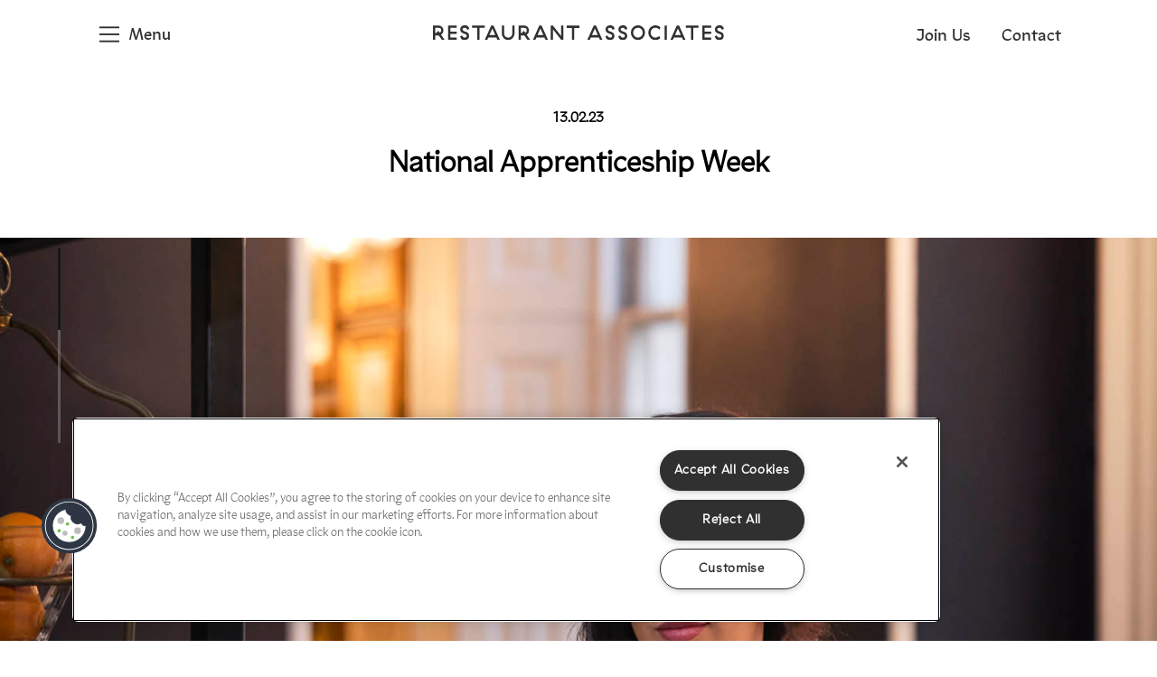

--- FILE ---
content_type: text/html; charset=utf-8
request_url: https://restaurantassociates.co.uk/news/national-apprenticeship-week/
body_size: 15529
content:



<!DOCTYPE html>
<html>
<head>
    <meta charset="utf-8" />
    <meta name="viewport" content="width=device-width, initial-scale=1.0">

    <link rel="stylesheet" href="https://unpkg.com/aos@2.3.1/dist/aos.css">
    <script src="https://unpkg.com/aos@2.3.1/dist/aos.js"></script>
    <link rel="icon" type="image/png" href="/assets/img/RA_Favicon.png" />
    <link rel="stylesheet" href="/assets/css/style.css?version=2" />
    <script src="https://ajax.googleapis.com/ajax/libs/jquery/3.4.1/jquery.min.js"></script>
    <script src="/assets/js/script.min.js?version=2"></script>
    <script src="/assets/vendor/blazy.min.js"></script>


    <link rel="stylesheet" type="text/css" href="//cdn.jsdelivr.net/npm/slick-carousel@1.8.1/slick/slick.css" />
    <script type="text/javascript" src="//cdn.jsdelivr.net/npm/slick-carousel@1.8.1/slick/slick.min.js"></script>

        <meta name="description" content="Take a look at what Restaurant Associates are doing to recognise and support National Apprenticeship Week." />
        <link rel="“canonical”" href="&#x201C;https://&#x201D;" />
        <title>National Apprenticeship Week | Restaurant Associates</title>

    <meta name="google-site-verification" content="osxbsd5tjb_4hwLMnyixz7HICB9zP9296tt7x4waTi0" />
<meta name="google-site-verification" content="MlI73mpPoVyGVH6BMfps6G0tMGOYuUJHR_nfG5yrsIY" />

<!-- OneTrust Cookies Consent Notice start for restaurantassociates.co.uk -->
<script type="text/javascript" src="https://cdn.cookielaw.org/consent/9545acac-77c5-4fef-9c1b-975fd1a4244a/OtAutoBlock.js" ></script>
<script src="https://cdn.cookielaw.org/scripttemplates/otSDKStub.js"  type="text/javascript" charset="UTF-8" data-domain-script="9545acac-77c5-4fef-9c1b-975fd1a4244a" ></script>
<script type="text/javascript">
function OptanonWrapper() { }
</script>
<!-- OneTrust Cookies Consent Notice end for restaurantassociates.co.uk -->

<!-- Google Tag Manager -->
<script>(function(w,d,s,l,i){w[l]=w[l]||[];w[l].push({'gtm.start':
new Date().getTime(),event:'gtm.js'});var f=d.getElementsByTagName(s)[0],
j=d.createElement(s),dl=l!='dataLayer'?'&l='+l:'';j.async=true;j.src=
'https://www.googletagmanager.com/gtm.js?id='+i+dl;f.parentNode.insertBefore(j,f);
})(window,document,'script','dataLayer','GTM-T7PXK45');</script>
<!-- End Google Tag Manager —>
</head>
<body>
    

<!-- Google Tag Manager (noscript) -->
<noscript><iframe src="https://www.googletagmanager.com/ns.html?id=GTM-T7PXK45"
height="0" width="0" style="display:none;visibility:hidden"></iframe></noscript>
<!-- End Google Tag Manager (noscript) -->
    <div class="fixed-container">
    <div class="first-level">
        <div class="first-level-container">
            <div class="toggle-menu">
                <div class="toggle-open">
                    <img src="/assets/img/menu.svg" width="22" height="22" />
                    Menu
                </div>
                <div class="toggle-close">
                    <img src="/assets/img/close.svg" width="20" height="20" />
                    Close
                </div>
            </div>
            <a href="/">
                <img class="site-logo" src="/assets/img/ra-text-black.svg" />
            </a>


            <div class="primary-cta">
                    <a href="https://www.inploi.com/company/compass/restaurant-associates" target="_blank">
                        Join Us
                    </a>

                    <a href="/contact/">
                        Contact
                    </a>
            </div>
        </div>        
    </div>

    <div class="second-level">
        <div class="second-level-container">
                <div class="second-level-link has-children">
                    <a href="/venues/" data-name="Venues">
                        Venues
                    </a>
                        <div class="third-level">
                            <div class="third-level-container" data-name="Venues">
                                    <a href="/venue-hire-london/">London</a>
                                    <a href="/venue-hire-south-east/">South East</a>
                                    <a href="/venue-hire-south-west/">South West</a>
                                    <a href="/venue-hire-midlands/">Midlands</a>
                                    <a href="/venue-hire-north/">North</a>
                                    <a href="/venue-hire-scotland/">Scotland</a>
                            </div>
                        </div>
                </div>
                <div class="second-level-link has-children">
                    <a href="/events/" data-name="Events">
                        Events
                    </a>
                        <div class="third-level">
                            <div class="third-level-container" data-name="Events">
                                    <a href="/events/weddings/">Weddings</a>
                                    <a href="/events/meetings-and-conferences/">Meetings &amp; Conferences</a>
                                    <a href="/events/dining-and-receptions/">Dining &amp; Receptions</a>
                                    <a href="/events/celebrations/">Celebrations &amp; Parties</a>
                                    <a href="/events/summer-outdoor-parties/">Summer &amp; Outdoor</a>
                                    <a href="/events/exhibitions/">Exhibitions</a>
                                    <a href="/events/christmas-party-venues/">Christmas Parties</a>
                                    <a href="/events/kerb/">KERB</a>
                            </div>
                        </div>
                </div>
                <div class="second-level-link has-children">
                    <a href="/services/" data-name="Services">
                        Services
                    </a>
                        <div class="third-level">
                            <div class="third-level-container" data-name="Services">
                                    <a href="/services/bespoke-employee-dining/">Bespoke Employee Dining</a>
                                    <a href="/services/hospitality-services/">Hospitality Services</a>
                                    <a href="/services/rapport-guest-services/">Rapport Guest Services</a>
                                    <a href="/services/delivered-hospitality/">Delivered Hospitality</a>
                                    <a href="/services/pantry/">Pantry Services</a>
                                    <a href="/services/cafes/" target="_blank">Cafes</a>
                            </div>
                        </div>
                </div>
                <div class="second-level-link has-children">
                    <a href="/community/" data-name="Community">
                        Community
                    </a>
                        <div class="third-level">
                            <div class="third-level-container" data-name="Community">
                                    <a href="/community/sustainability-pledges/">Sustainability Pledges</a>
                                    <a href="/community/social-value/">Social Value</a>
                            </div>
                        </div>
                </div>
                <div class="second-level-link ">
                    <a href="/wellness/" data-name="Wellness">
                        Wellness
                    </a>
                </div>
                <div class="second-level-link has-children">
                    <a href="/about-us/" data-name="About us">
                        About us
                    </a>
                        <div class="third-level">
                            <div class="third-level-container" data-name="About us">
                                    <a href="/people/">People</a>
                                    <a href="/associates/">Associates</a>
                                    <a href="/about-us/collaboration/">Collaboration</a>
                                    <a href="/about-us/creativity/">Creativity</a>
                                    <a href="/about-us/shine/">SHINE</a>
                                    <a href="/about-us/blend-53/">Blend 53</a>
                                    <a href="/contact/">Contact</a>
                            </div>
                        </div>
                </div>
                <div class="second-level-link ">
                    <a href="/news/" data-name="News">
                        News
                    </a>
                </div>
                <div class="second-level-link has-children">
                    <a href="/inspiration/" data-name="Inspired by">
                        Inspired by
                    </a>
                        <div class="third-level">
                            <div class="third-level-container" data-name="Inspired by">
                                    <a href="/wellness/recipes/">Recipes</a>
                            </div>
                        </div>
                </div>
        <div class="mobile-social-links">
            <a href="https://www.instagram.com/restaurant_associatesuk/">Instagram</a> |
            <a href="https://twitter.com/Rest_Associates">Twitter</a> |
            <a href="https://www.linkedin.com/company/restaurant-associates-uk/">Linkedin</a> 
        </div>
        </div>
    </div>

</div>

    
<div class="news-post-top-banner ">
    <h4 class="heading-4">13.02.23</h4>
    <h1 class="heading-1">National Apprenticeship Week</h1>
</div>

    <div class="news-post-feature-image image-container" >
        <img alt="" class="b-lazy" data-src="/media/qmtj0be3/211103_dipnara_portrait_113.jpg" title="" />
    </div>

<div class="section-constrained">
    <div class="news-post-content">
        <p>As part of National Apprenticeship Week, we spoke to our Apprentice Chef Ambassador<span> Dipna Anand</span><span> about the importance that apprenticeships play within our sector. Dipna says “Apprenticeships are so important for the Hospitality and Catering Industry as they help individuals develop their knowledge and skills. Apprenticeships help to improve productivity, quality and service in a business. Apprenticeships are of utmost importance not only to help businesses retain their workforce and develop their teams, but they also help organisations like </span><a href="https://www.linkedin.com/company/restaurant-associates-uk/" data-attribute-index="2" data-entity-hovercard-id="urn:li:fs_miniCompany:2854662" data-entity-type="MINI_COMPANY">Restaurant Associates UK</a><span> to raise its profile in the local community. Investing in apprenticeships actually in the long term not only will benefit many individuals but the business overall will improve.”</span></p>
<p>As part of National Apprenticeship Week,<span> </span><a href="https://www.linkedin.com/in/ACoAAAIH6dMBvrGiIZPo8OERb7S7mRbbkkpvL4c" data-attribute-index="0" data-entity-hovercard-id="urn:li:fs_miniProfile:ACoAAAIH6dMBvrGiIZPo8OERb7S7mRbbkkpvL4c" data-entity-type="MINI_PROFILE">Matt Thomas</a>, Managing Director for Restaurant Associates talks about the importance of Apprenticeships during National Apprenticeship Week 2023: “Apprenticeships are essential to a business like ours; it helps us to attract talent, support communities and creates a positive footprint in an employee's life and development journey.”<br /><br />For more information about joining one of our Apprenticeship schemes, go to<span> </span><a href="https://lnkd.in/e3mDJmNw" data-attribute-index="13">https://lnkd.in/e3mDJmNw</a></p>
    </div>

    <div class="news-post-share-section">
        Share:
        <a href="https://www.facebook.com/sharer/sharer.php?u=" target="_blank">Facebook</a>
        <a href="https://www.linkedin.com/sharing/share-offsite/?url=" target="_blank">Linkedin</a>
        <a href="http://twitter.com/share?url= " target="_blank">Twitter</a>
    </div>
</div>




    	<script type="text/javascript"> _linkedin_partner_id = "4697969"; window._linkedin_data_partner_ids = window._linkedin_data_partner_ids || []; window._linkedin_data_partner_ids.push(_linkedin_partner_id); </script><script type="text/javascript"> (function(l) { if (!l){window.lintrk = function(a,b){window.lintrk.q.push([a,b])}; window.lintrk.q=[]} var s = document.getElementsByTagName("script")[0]; var b = document.createElement("script"); b.type = "text/javascript";b.async = true; b.src = "https://snap.licdn.com/li.lms-analytics/insight.min.js"; s.parentNode.insertBefore(b, s);})(window.lintrk); </script> <noscript> <img height="1" width="1" style="display:none;" alt="" src="https://px.ads.linkedin.com/collect/?pid=4697969&fmt=gif" /> </noscript>


    
    
<footer>
    <div class="instagram-footer-feed">
        <a href="https://www.instagram.com/restaurant_associatesuk/"><h4 class="heading-4">@restaurant_associatesuk</h4></a>
        <div class="embedsocial-hashtag" data-ref="c69610e9d9856e0a28f5f6cbd4dbe3137fec5871"></div>
        <script>(function (d, s, id) { var js; if (d.getElementById(id)) { return; } js = d.createElement(s); js.id = id; js.src = "https://embedsocial.com/cdn/ht.js"; d.getElementsByTagName("head")[0].appendChild(js); }(document, "script", "EmbedSocialHashtagScript"));</script>
    </div>
    <div class="footer-container">  

        <div class="primary-footer-menu">
            <div class="mobile-logo-section">
                <img src="/assets/img/small-logo-white.svg" width="50" height="50" />
            </div>
            <div class="left-section">
                Socials:<a href="https://www.instagram.com/restaurant_associatesuk/" target="_blank" >Instagram</a> | <a href="https://twitter.com/Rest_Associates" target="_blank" >Twitter</a> | <a href="https://www.linkedin.com/company/restaurant-associates-uk/" target="_blank" >Linkedin</a>
            </div>
            <div class="middle-section">
                <img src="/assets/img/small-logo-white.svg" width="50" height="50" />
            </div>
            <div class="right-section">
                    <a href="/">Home</a>
                    <a href="/venues/">Venues</a>
                    <a href="/events/">Events</a>
                    <a href="/associates/">Associates</a>
                    <a href="/contact/">Contact</a>
            </div>
        </div>
        <div class="secondary-footer-menu">
                <a class="footer-link" target="_blank" href="https://www.compass-group.co.uk/about/terms-and-conditions/">Terms and Conditions</a>
                <a class="footer-link" target="_blank" href="/media/kzihuijv/modern-slavery-act-statement-2024.pdf">Modern Slavery Statement</a>
                <a class="footer-link" target="_blank" href="https://www.compass-group.com/en/sustainability/performance-and-reports/gender-pay-gap.html">Gender Pay Gap</a>
                <a class="footer-link" target="_blank" href="https://www.compass-group.co.uk/about/privacy-notice/">Privacy Notice</a>
                <a class="footer-link" target="_blank" href="/cookies-policy/">Cookies Notice</a>
                <a class="footer-link" target="_blank" href="https://www.compass-group.com/content/dam/compass-group/corporate/Who-we-are/Policies/Code-of-Business-Conduct-English.pdf">Code of Conduct</a>
        </div>
      
        
       
</footer>
<div class="footer-final">
    Copyright Restaurant Associates 2026
</div>

    <div class="custom-scroller">
        <div class="scroll-indicator"></div>
    </div>

    <script src="https://maps.googleapis.com/maps/api/js?key=AIzaSyBZwGMgymCRFvv1wC2coxP5WkXkEOOVf9I&amp;callback=initMaps">
    </script>
</body>
</html>

--- FILE ---
content_type: text/css
request_url: https://restaurantassociates.co.uk/assets/css/style.css?version=2
body_size: 58403
content:
.center-background {
  background-size: cover;
  background-position: center;
}

.heading-2 {
  line-height: 1.3;
}

.heading-3 {
  line-height: 1.2;
}

@font-face {
  font-family: "Nantes";
  src: url(/assets/fonts/NantesWeb-Regular.woff);
}
@font-face {
  font-family: "YPort";
  src: url(/assets/fonts/YportWeb-Regular.woff);
}
@font-face {
  font-family: "YPortSemibold";
  src: url(/assets/fonts/YportWeb-SemiBold.woff);
}
.heading-1, .heading-2, .heading-3, .heading-4, .heading-5, .heading-6 {
  font-weight: bold;
}

* {
  font-family: YPort;
}

.gm-style .gm-style-iw-c {
  border-radius: 0px !important;
}

.maps-marker-window {
  color: black;
  font-size: 16px;
  padding: 1px 4px;
}
.maps-marker-window p {
  font-family: "Nantes";
}

.custom-scroller {
  position: fixed;
  height: 30vh;
  width: 3px;
  top: 38%;
  background: rgba(167, 167, 167, 0.3882352941);
  left: 5vw;
}
.custom-scroller .scroll-indicator {
  background: #171717;
  height: 40px;
}
@media (max-width: 599px) {
  .custom-scroller {
    display: none;
  }
}

@media (min-width: 768px) {
  .hidden-desktop {
    display: none !important;
  }
}

@media (max-width: 767px) {
  .hidden-mobile {
    display: none !important;
  }
}

.pull-right {
  display: -webkit-box;
  display: -ms-flexbox;
  display: flex;
  -webkit-box-pack: end;
      -ms-flex-pack: end;
          justify-content: flex-end;
}

.grey-background {
  background-color: #F4F4F4;
}

.marble-background {
  background: url(/assets/img/Marble.jpg);
  background-size: cover;
  background-position: center;
}

.center-block {
  display: -webkit-box;
  display: -ms-flexbox;
  display: flex;
  -webkit-box-align: center;
      -ms-flex-align: center;
          align-items: center;
  -webkit-box-pack: center;
      -ms-flex-pack: center;
          justify-content: center;
}

.section-constrained {
  max-width: 1269px;
  margin: auto;
}

button {
  border: none;
  cursor: pointer;
}

body {
  overflow-x: hidden;
  margin: 0px;
}

a {
  text-decoration: none;
  color: unset;
}

.btn-primary {
  width: -webkit-max-content;
  width: -moz-max-content;
  width: max-content;
  background: none;
  background-image: url(/assets/img/right-arrow-black.svg);
  background-repeat: no-repeat;
  background-position: right;
  padding-right: 26px;
  background-size: 19px 16px;
  font-weight: 500;
  font-size: 19px;
  font-family: YPortSemibold !important;
  padding-left: 0px;
  -webkit-transition: all cubic-bezier(0.18, 0.89, 0.32, 1.28) 0.5s;
  transition: all cubic-bezier(0.18, 0.89, 0.32, 1.28) 0.5s;
  cursor: pointer;
  border-bottom: 1px solid rgba(255, 255, 255, 0);
}
.btn-primary:hover {
  border-bottom: 1px solid black;
  padding-right: 35px;
}

.btn-secondary {
  width: -webkit-max-content;
  width: -moz-max-content;
  width: max-content;
  background: none;
  color: white;
  cursor: pointer;
  border-bottom: 1px solid white;
  background-image: url(/assets/img/right-arrow-white.svg);
  background-repeat: no-repeat;
  background-position: right;
  padding-right: 26px;
  background-size: 19px 16px;
  font-weight: 500;
  border-bottom: 1px solid rgba(255, 255, 255, 0);
  font-size: 19px;
  font-family: YPortSemibold !important;
  padding-left: 0px;
  -webkit-transition: all cubic-bezier(0.18, 0.89, 0.32, 1.28) 0.5s;
  transition: all cubic-bezier(0.18, 0.89, 0.32, 1.28) 0.5s;
}
.btn-secondary:hover {
  border-bottom: 1px solid white;
  padding-right: 35px;
}

.b-lazy {
  -webkit-transition: opacity 0.5s ease-in-out;
  transition: opacity 0.5s ease-in-out;
}
.b-lazy:not(.b-loaded) {
  opacity: 0.5;
  background-image: url(/assets/img/image-placeholder.svg);
  background-size: cover;
  background-position: center;
}

.image-container {
  position: relative;
  overflow: hidden;
}
.image-container img {
  position: absolute;
  width: 100%;
  height: 100%;
  left: 0px;
  top: 0px;
  -o-object-fit: cover;
     object-fit: cover;
}

.standard-row {
  display: -webkit-box;
  display: -ms-flexbox;
  display: flex;
  max-width: 1269px;
  margin: auto;
}
.standard-row .standard-image-section {
  width: 45%;
  display: -webkit-box;
  display: -ms-flexbox;
  display: flex;
}
.standard-row .standard-image-section .standard-image-display {
  width: 100%;
  display: -webkit-box;
  display: -ms-flexbox;
  display: flex;
  margin: 74px 0px;
  background-position: center;
  background-size: cover;
  min-height: 66vh;
}
@media (max-width: 767px) {
  .standard-row .standard-image-section .standard-image-display {
    width: 91%;
    margin: 60px auto;
  }
}
.standard-row .standard-image-section .standard-image-display .video-container {
  height: 100%;
  width: 100%;
  display: -webkit-box;
  display: -ms-flexbox;
  display: flex;
  -webkit-box-align: center;
      -ms-flex-align: center;
          align-items: center;
  -webkit-box-pack: center;
      -ms-flex-pack: center;
          justify-content: center;
  overflow: hidden;
}
.standard-row .standard-image-section .standard-image-display .video-container video {
  height: 100%;
}
@media (max-width: 767px) {
  .standard-row .standard-image-section {
    width: 100%;
  }
}
.standard-row .standard-carousel-section {
  width: 43%;
  margin: 74px 0px;
}
.standard-row .standard-carousel-section .standard-carousel-item {
  background-position: center;
  background-size: cover;
  min-height: 50vh;
}
.standard-row .standard-carousel-section .slick-dots {
  display: -webkit-box;
  display: -ms-flexbox;
  display: flex;
  -webkit-box-align: center;
      -ms-flex-align: center;
          align-items: center;
  -webkit-box-pack: end;
      -ms-flex-pack: end;
          justify-content: flex-end;
  bottom: 20px;
  position: absolute;
  list-style: none;
  width: 93%;
  padding: 0px;
}
.standard-row .standard-carousel-section .slick-dots li {
  width: 10px;
  height: 10px;
  border: 1px solid white;
  background: none;
  margin: 0px 4px;
  border-radius: 50%;
}
.standard-row .standard-carousel-section .slick-dots li button {
  font-size: 0;
  display: none;
}
.standard-row .standard-carousel-section .slick-dots li.slick-active {
  background: white;
}
@media (max-width: 767px) {
  .standard-row .standard-carousel-section {
    width: 100%;
  }
}
.standard-row .standard-text-section {
  width: 55%;
  display: -webkit-box;
  display: -ms-flexbox;
  display: flex;
  -webkit-box-align: center;
      -ms-flex-align: center;
          align-items: center;
  -webkit-box-pack: center;
      -ms-flex-pack: center;
          justify-content: center;
}
.standard-row .standard-text-section .standard-text-content {
  width: 60%;
}
.standard-row .standard-text-section .standard-text-content .standard-row-copy a {
  font-family: "Nantes";
  text-decoration: underline;
}
.standard-row .standard-text-section .standard-text-content .standard-row-contact-content a {
  font-family: "Nantes";
  text-decoration: underline;
}
@media (max-width: 767px) {
  .standard-row .standard-text-section .standard-text-content {
    width: 91%;
    padding-bottom: 65px;
  }
  .standard-row .standard-text-section .standard-text-content .btn-primary {
    margin-left: 14vw;
  }
}
.standard-row .standard-text-section .standard-row-heading {
  font-size: 29px;
  font-weight: 500;
  margin-bottom: 43px;
}
.standard-row .standard-text-section .standard-row-copy {
  margin-bottom: 50px;
}
.standard-row .standard-text-section .standard-row-copy p {
  font-family: Nantes;
  line-height: 1.6;
}
.standard-row .standard-text-section .standard-row-copy li {
  font-family: Nantes;
}
@media (max-width: 767px) {
  .standard-row .standard-text-section .standard-row-copy {
    margin-left: 14vw;
  }
}
.standard-row .standard-text-section .standard-row-contact-content {
  font-size: 18px;
  line-height: 2;
  font-family: Nantes;
}
@media (max-width: 767px) {
  .standard-row .standard-text-section {
    width: 100%;
  }
}
@media (max-width: 767px) {
  .standard-row {
    -webkit-box-orient: vertical;
    -webkit-box-direction: normal;
        -ms-flex-direction: column;
            flex-direction: column;
  }
}

.standard-row.flipped {
  -webkit-box-orient: horizontal;
  -webkit-box-direction: reverse;
      -ms-flex-direction: row-reverse;
          flex-direction: row-reverse;
}
@media (max-width: 767px) {
  .standard-row.flipped {
    -webkit-box-orient: vertical;
    -webkit-box-direction: reverse;
        -ms-flex-direction: column-reverse;
            flex-direction: column-reverse;
  }
}

.fixed-container {
  position: fixed;
  z-index: 10;
  top: 0;
  left: 0;
  width: 100%;
  -webkit-transition: all 0.5s ease-in;
  transition: all 0.5s ease-in;
  font-size: 19px;
}
.fixed-container .first-level {
  background: white;
}
.fixed-container .first-level .first-level-container {
  height: 79px;
  display: -webkit-box;
  display: -ms-flexbox;
  display: flex;
  -webkit-box-align: center;
      -ms-flex-align: center;
          align-items: center;
  -webkit-box-pack: justify;
      -ms-flex-pack: justify;
          justify-content: space-between;
  margin: auto;
  font-size: 18px;
  color: #303031;
  padding: 0px 100px;
}
.fixed-container .first-level .first-level-container .toggle-menu {
  width: 200px;
  cursor: pointer;
}
.fixed-container .first-level .first-level-container .toggle-menu img {
  margin-right: 10px;
  padding-bottom: 4px;
}
.fixed-container .first-level .first-level-container .toggle-menu .toggle-close {
  font-family: "YPortSemibold";
  margin-left: 10px;
}
.fixed-container .first-level .first-level-container .toggle-menu .toggle-open {
  font-family: "YPortSemibold";
  margin-left: 10px;
}
.fixed-container .first-level .first-level-container .primary-cta {
  width: 200px;
  display: -webkit-box;
  display: -ms-flexbox;
  display: flex;
  padding-top: 6px;
}
.fixed-container .first-level .first-level-container .primary-cta a {
  font-family: "YPortSemibold";
  border-bottom: 1px solid white;
  padding-bottom: 2px;
  margin-left: 34px;
}
.fixed-container .first-level .first-level-container .primary-cta a:hover {
  border-bottom: 1px solid black;
}
@media (max-width: 599px) {
  .fixed-container .first-level .first-level-container {
    -webkit-box-orient: vertical;
    -webkit-box-direction: reverse;
        -ms-flex-direction: column-reverse;
            flex-direction: column-reverse;
    height: unset;
    padding: unset;
  }
  .fixed-container .first-level .first-level-container .primary-cta {
    display: none;
  }
  .fixed-container .first-level .first-level-container .site-logo {
    height: 14px;
    padding: 23px 0px;
  }
  .fixed-container .first-level .first-level-container .toggle-menu {
    width: 100%;
    display: -webkit-box;
    display: -ms-flexbox;
    display: flex;
    height: 30px;
    -webkit-box-align: center;
        -ms-flex-align: center;
            align-items: center;
    -webkit-box-pack: center;
        -ms-flex-pack: center;
            justify-content: center;
    background: #303031;
    color: white;
  }
  .fixed-container .first-level .first-level-container .toggle-menu img {
    display: none;
  }
}
.fixed-container .first-level .first-level-container .toggle-open {
  display: -webkit-box;
  display: -ms-flexbox;
  display: flex;
  -webkit-box-align: center;
      -ms-flex-align: center;
          align-items: center;
}
.fixed-container .first-level .first-level-container .toggle-close {
  display: none;
  -webkit-box-align: center;
      -ms-flex-align: center;
          align-items: center;
}
.fixed-container .first-level .first-level-container .toggle-menu.opened .toggle-open {
  display: none;
}
.fixed-container .first-level .first-level-container .toggle-menu.opened .second-level {
  display: -webkit-box;
  display: -ms-flexbox;
  display: flex;
}
.fixed-container .first-level .first-level-container .toggle-menu.opened .toggle-close {
  display: -webkit-box;
  display: -ms-flexbox;
  display: flex;
}
.fixed-container .second-level {
  background: #303031;
  display: -webkit-box;
  display: -ms-flexbox;
  display: flex;
  height: 0px;
  overflow: hidden;
  -webkit-transition: all cubic-bezier(0.18, 0.89, 0.32, 1.28) 0.5s;
  transition: all cubic-bezier(0.18, 0.89, 0.32, 1.28) 0.5s;
}
.fixed-container .second-level .second-level-container {
  max-width: 1269px;
  display: -webkit-box;
  display: -ms-flexbox;
  display: flex;
  -webkit-box-align: center;
      -ms-flex-align: center;
          align-items: center;
  -webkit-box-pack: center;
      -ms-flex-pack: center;
          justify-content: center;
  margin: auto;
  text-align: center;
}
@media (max-width: 599px) {
  .fixed-container .second-level .second-level-container {
    -webkit-box-orient: vertical;
    -webkit-box-direction: normal;
        -ms-flex-direction: column;
            flex-direction: column;
    height: calc(100vh - 97px);
    width: 100%;
  }
}
.fixed-container .second-level .second-level-container .mobile-social-links {
  display: none;
}
@media (max-width: 599px) {
  .fixed-container .second-level .second-level-container .mobile-social-links {
    display: -webkit-box;
    display: -ms-flexbox;
    display: flex;
    position: absolute;
    bottom: 31px;
    color: white;
  }
}
.fixed-container .second-level .second-level-container .mobile-social-links a {
  margin: 0px 10px;
}
.fixed-container .second-level .second-level-container .second-level-link {
  padding: 28px 30px;
}
@media (max-width: 599px) {
  .fixed-container .second-level .second-level-container .second-level-link {
    width: 100%;
    font-size: 22px;
    padding: 18px 0px;
  }
  .fixed-container .second-level .second-level-container .second-level-link.has-children {
    background-image: url(/assets/img/down-chevron.svg);
    background-repeat: no-repeat;
    background-position-x: 93%;
    background-size: 15px;
    background-position-y: 24px;
  }
  .fixed-container .second-level .second-level-container .second-level-link.has-children .third-level-container {
    height: 0px;
  }
  .fixed-container .second-level .second-level-container .second-level-link.has-children.opened {
    background-image: url(/assets/img/up-chevron.svg);
  }
  .fixed-container .second-level .second-level-container .second-level-link.has-children.opened .third-level {
    display: -webkit-box;
    display: -ms-flexbox;
    display: flex;
    height: auto;
  }
  .fixed-container .second-level .second-level-container .second-level-link.has-children.opened .third-level-container {
    height: auto;
  }
}
.fixed-container .second-level .second-level-container .second-level-link a {
  color: white;
}
.fixed-container .second-level .second-level-container .second-level-link a:hover {
  text-decoration: underline;
}
@media (min-width: 600px) {
  .fixed-container .second-level .second-level-container .second-level-link:hover .third-level-container {
    height: 72px;
    border-top: 1px solid white;
  }
}
.fixed-container .second-level .second-level-container .third-level {
  position: absolute;
  background: gray;
  width: 100%;
  top: 157px;
  left: 0;
  overflow: hidden;
  display: -webkit-box;
  display: -ms-flexbox;
  display: flex;
  -webkit-box-align: center;
      -ms-flex-align: center;
          align-items: center;
  -webkit-box-pack: center;
      -ms-flex-pack: center;
          justify-content: center;
  background: #303031;
}
@media (max-width: 599px) {
  .fixed-container .second-level .second-level-container .third-level {
    position: unset;
    top: unset;
    left: unset;
  }
}
.fixed-container .second-level .second-level-container .third-level .third-level-container {
  display: -webkit-box;
  display: -ms-flexbox;
  display: flex;
  height: 0px;
  overflow: hidden;
  -webkit-transition: all cubic-bezier(0.18, 0.89, 0.32, 1.28) 0.5s;
  transition: all cubic-bezier(0.18, 0.89, 0.32, 1.28) 0.5s;
  max-width: 1296px;
  width: 100%;
  -webkit-box-pack: center;
      -ms-flex-pack: center;
          justify-content: center;
}
@media (max-width: 599px) {
  .fixed-container .second-level .second-level-container .third-level .third-level-container {
    -webkit-box-orient: vertical;
    -webkit-box-direction: normal;
        -ms-flex-direction: column;
            flex-direction: column;
    font-size: 17px;
    border-top: none;
    height: auto;
  }
}
.fixed-container .second-level .second-level-container .third-level .third-level-container a {
  color: white;
  padding: 28px 30px;
}
@media (max-width: 599px) {
  .fixed-container .second-level .second-level-container .third-level .third-level-container a {
    padding: 12px 0px;
    width: 56%;
    margin: auto;
  }
}
.fixed-container .second-level .second-level-container .third-level .third-level-container a:hover {
  text-decoration: underline;
}
.fixed-container .second-level.opened {
  height: 78px;
}
@media (max-width: 599px) {
  .fixed-container .second-level.opened {
    -webkit-box-orient: vertical;
    -webkit-box-direction: normal;
        -ms-flex-direction: column;
            flex-direction: column;
    height: calc(100vh - 97px);
    width: 100%;
  }
}

.banner-container {
  margin: 0;
  padding: 0;
  width: 100vw;
  height: 100vh;
  max-width: 100%;
  display: -webkit-box;
  display: -ms-flexbox;
  display: flex;
  position: relative;
  -webkit-box-align: center;
      -ms-flex-align: center;
          align-items: center;
  -webkit-box-pack: center;
      -ms-flex-pack: center;
          justify-content: center;
  background-size: cover;
  background-position: center;
}
.banner-container .heading-3 {
  font-size: 30px;
}
.banner-container .venue-banner-title {
  font-size: 30px;
  color: white;
  opacity: unset;
}
.banner-container .larger-text {
  font-size: 25px;
}
.banner-container .smaller-text {
  font-size: 18px;
}
@media (max-width: 599px) {
  .banner-container {
    height: 46vh;
    margin-top: 12vh;
  }
  .banner-container .smaller-text {
    display: none;
  }
  .banner-container .larger-text {
    display: none;
  }
}
.banner-container .text-container {
  color: white;
  max-width: 500px;
  text-align: center;
}

.banner-hero-text {
  z-index: 1;
  position: relative;
  display: -webkit-box;
  display: -ms-flexbox;
  display: flex;
  -webkit-box-pack: center;
      -ms-flex-pack: center;
          justify-content: center;
  -webkit-box-align: center;
      -ms-flex-align: center;
          align-items: center;
  width: 100vw;
  height: 35vh;
}
.banner-hero-text .heading-1 {
  font-size: 50px;
  color: white;
  opacity: 0.65;
}
@media (max-width: 599px) {
  .banner-hero-text .heading-1 {
    font-size: 35px;
    text-align: center;
  }
}

.banner-overlay {
  margin: 0;
  padding: 0;
  background: #000;
  width: 100%;
  height: 100%;
  opacity: 0.7;
  position: absolute;
  top: 0;
  display: -webkit-box;
  display: -ms-flexbox;
  display: flex;
}
.banner-overlay .video-container {
  height: 100%;
  display: -webkit-box;
  display: -ms-flexbox;
  display: flex;
  -webkit-box-pack: center;
      -ms-flex-pack: center;
          justify-content: center;
  -webkit-box-align: center;
      -ms-flex-align: center;
          align-items: center;
  overflow: hidden;
  margin: auto;
}
.banner-overlay .video-container video {
  width: 100vw;
}
@media (max-width: 1445px) {
  .banner-overlay .video-container video {
    height: 100%;
    width: unset;
  }
}

.carousel-banner-row .carousel-banner-item {
  background-size: cover;
  background-position: center center;
  height: 85vh;
}
.carousel-banner-row .carousel-banner-item .content-container {
  display: -webkit-box !important;
  display: -ms-flexbox !important;
  display: flex !important;
  -webkit-box-align: center;
      -ms-flex-align: center;
          align-items: center;
  -webkit-box-pack: center;
      -ms-flex-pack: center;
          justify-content: center;
  -webkit-box-orient: vertical;
  -webkit-box-direction: normal;
      -ms-flex-direction: column;
          flex-direction: column;
  height: 100%;
}
@media (max-width: 767px) {
  .carousel-banner-row .carousel-banner-item .content-container .cta-button {
    width: 58vw;
  }
}

.carousel-banner-arrows {
  display: -webkit-box;
  display: -ms-flexbox;
  display: flex;
  -webkit-box-align: center;
      -ms-flex-align: center;
          align-items: center;
  -webkit-box-pack: center;
      -ms-flex-pack: center;
          justify-content: center;
  bottom: 42vh;
  position: relative;
  z-index: 1000000;
  width: 84%;
  color: white;
  -webkit-box-pack: justify;
      -ms-flex-pack: justify;
          justify-content: space-between;
  margin: auto;
}

.images-grid-row {
  display: -webkit-box;
  display: -ms-flexbox;
  display: flex;
  -ms-flex-wrap: wrap;
      flex-wrap: wrap;
}
.images-grid-row .image-grid-item-container {
  width: 33%;
}
@media (max-width: 599px) {
  .images-grid-row .image-grid-item-container {
    width: 100%;
  }
}
.images-grid-row .image-grid-item-container .image-grid-item {
  margin: 25px;
  height: 30vh;
  background-size: cover;
  background-position: center;
}

.heading-row {
  min-height: 35vh;
  display: -webkit-box;
  display: -ms-flexbox;
  display: flex;
  -webkit-box-pack: center;
      -ms-flex-pack: center;
          justify-content: center;
  -webkit-box-align: center;
      -ms-flex-align: center;
          align-items: center;
  -webkit-box-orient: vertical;
  -webkit-box-direction: normal;
      -ms-flex-direction: column;
          flex-direction: column;
}
.heading-row .ctas-section {
  display: -webkit-box;
  display: -ms-flexbox;
  display: flex;
  -webkit-box-align: center;
      -ms-flex-align: center;
          align-items: center;
  -webkit-box-pack: center;
      -ms-flex-pack: center;
          justify-content: center;
  margin-top: 21px;
  max-width: 900px;
}
.heading-row .ctas-section a {
  margin: 0px 25px;
}

.rich-text-row {
  max-width: 1269px;
  margin: auto;
  padding: 100px 50px;
}
.rich-text-row img {
  width: 100%;
  height: auto;
}
.rich-text-row p, .rich-text-row li {
  font-family: "Nantes";
  line-height: 1.6;
}
.rich-text-row .heading-1 {
  font-family: "YPortSemibold";
  font-size: 50px;
}
.rich-text-row .heading-2 {
  font-family: "YPort";
  font-size: 30px;
  font-weight: 100;
}
.rich-text-row .heading-3 {
  font-family: "YPort";
  font-size: 22px;
  font-weight: 100;
}
.rich-text-row .heading-4 {
  font-family: "YPort";
  font-size: 18px;
  font-weight: 100;
}
.rich-text-row .ctas-section {
  display: -webkit-box;
  display: -ms-flexbox;
  display: flex;
  -webkit-box-align: center;
      -ms-flex-align: center;
          align-items: center;
  -webkit-box-pack: center;
      -ms-flex-pack: center;
          justify-content: center;
  margin-top: 21px;
  max-width: 900px;
  margin: auto;
  padding-top: 12px;
}
.rich-text-row .ctas-section a {
  margin: 0px 25px;
}

.popup {
  position: fixed;
  top: 0;
  left: 0;
  width: 100%;
  height: 100%;
  z-index: 23;
  background-color: dimgray;
  color: white;
}
.popup .popup-close {
  cursor: pointer;
}
.popup .popup-close:hover {
  color: gainsboro;
}
.popup .popup-header {
  display: -webkit-box;
  display: -ms-flexbox;
  display: flex;
  -webkit-box-pack: justify;
      -ms-flex-pack: justify;
          justify-content: space-between;
  -webkit-box-align: center;
      -ms-flex-align: center;
          align-items: center;
  padding: 25px 50px 0px 50px;
  max-width: 1296PX;
  margin: auto;
}
.popup .popup-content {
  height: 91%;
  padding: 50px;
  overflow-y: auto;
  max-width: 1296px;
  margin: auto;
}

.contact-heading {
  text-align: center;
  margin: 31px;
  width: 100%;
  font-weight: 100;
}
@media (max-width: 767px) {
  .contact-heading {
    margin-top: 80px;
  }
}

.contact-page-container {
  margin: auto;
  display: -webkit-box;
  display: -ms-flexbox;
  display: flex;
  min-height: 100vh;
}
@media (max-width: 767px) {
  .contact-page-container {
    -webkit-box-orient: vertical;
    -webkit-box-direction: normal;
        -ms-flex-direction: column;
            flex-direction: column;
  }
}
.contact-page-container .left-section {
  width: 50%;
  display: -webkit-box;
  display: -ms-flexbox;
  display: flex;
  background: #303031;
  -webkit-box-align: center;
      -ms-flex-align: center;
          align-items: center;
  -webkit-box-pack: center;
      -ms-flex-pack: center;
          justify-content: center;
}
@media (max-width: 767px) {
  .contact-page-container .left-section {
    width: 100%;
  }
}
.contact-page-container .right-section {
  width: 50%;
}
@media (max-width: 599px) {
  .contact-page-container .right-section {
    width: 100%;
    height: 55vh;
  }
}
.contact-page-container .contact-form {
  display: -webkit-box;
  display: -ms-flexbox;
  display: flex;
  -ms-flex-wrap: wrap;
      flex-wrap: wrap;
  padding-left: calc((100vw - 1269px) / 2);
  padding-right: 64px;
  margin-top: 10vh;
  color: white;
}
@media (max-width: 599px) {
  .contact-page-container .contact-form {
    padding: unset;
  }
}
.contact-page-container .contact-form .input-section {
  width: 100%;
  margin-bottom: 20px;
  display: -webkit-box;
  display: -ms-flexbox;
  display: flex;
}
@media (max-width: 767px) {
  .contact-page-container .contact-form .input-section {
    -webkit-box-orient: vertical;
    -webkit-box-direction: normal;
        -ms-flex-direction: column;
            flex-direction: column;
  }
}
.contact-page-container .contact-form .input-section.half-field {
  width: 50%;
}
@media (max-width: 599px) {
  .contact-page-container .contact-form .input-section.half-field {
    width: 100%;
  }
}
.contact-page-container .contact-form .input-section input, .contact-page-container .contact-form .input-section select {
  height: 40px;
  width: 100%;
  font-family: "Nantes";
  margin: 2px 8px;
  background: none;
  border: none;
  color: white;
  border-bottom: 1px solid gray;
}
.contact-page-container .contact-form .input-section input option, .contact-page-container .contact-form .input-section select option {
  background: #656565;
}
.contact-page-container .contact-form .input-section input ::-webkit-input-placeholder, .contact-page-container .contact-form .input-section select ::-webkit-input-placeholder {
  color: gray;
  opacity: 1;
}
.contact-page-container .contact-form .input-section input ::-moz-placeholder, .contact-page-container .contact-form .input-section select ::-moz-placeholder {
  color: gray;
  opacity: 1;
}
.contact-page-container .contact-form .input-section input :-ms-input-placeholder, .contact-page-container .contact-form .input-section select :-ms-input-placeholder {
  color: gray;
  opacity: 1;
}
.contact-page-container .contact-form .input-section input ::-ms-input-placeholder, .contact-page-container .contact-form .input-section select ::-ms-input-placeholder {
  color: gray;
  opacity: 1;
}
.contact-page-container .contact-form .input-section input ::placeholder, .contact-page-container .contact-form .input-section select ::placeholder {
  color: gray;
  opacity: 1;
}
@media (max-width: 599px) {
  .contact-page-container .contact-form .input-section input, .contact-page-container .contact-form .input-section select {
    width: auto;
  }
}
.contact-page-container .contact-form .input-section textarea {
  width: 100%;
  font-family: "Nantes";
  margin-bottom: 0px;
  min-height: 95px;
  padding-left: 10px;
  font-size: 13px;
  font-family: "Nantes";
  padding-top: 8px;
  background: none;
  margin: 10px;
  color: white;
}
.contact-page-container .contact-form .input-section textarea ::-webkit-input-placeholder {
  color: gray;
  opacity: 1;
}
.contact-page-container .contact-form .input-section textarea ::-moz-placeholder {
  color: gray;
  opacity: 1;
}
.contact-page-container .contact-form .input-section textarea :-ms-input-placeholder {
  color: gray;
  opacity: 1;
}
.contact-page-container .contact-form .input-section textarea ::-ms-input-placeholder {
  color: gray;
  opacity: 1;
}
.contact-page-container .contact-form .input-section textarea ::placeholder {
  color: gray;
  opacity: 1;
}
@media (max-width: 767px) {
  .contact-page-container .contact-form .input-section textarea {
    width: auto;
  }
}
.contact-page-container .contact-form .input-section label {
  margin-bottom: 6px;
  width: 20%;
}
.contact-page-container .contact-form .button-container {
  width: 100%;
  display: -webkit-box;
  display: -ms-flexbox;
  display: flex;
  -webkit-box-align: center;
      -ms-flex-align: center;
          align-items: center;
  -webkit-box-pack: center;
      -ms-flex-pack: center;
          justify-content: center;
  margin-bottom: 47px;
}

.form-gdpr-section {
  padding-left: 10px;
}

.form-privacy-link {
  text-decoration: underline;
}

.checkbox-container {
  display: block;
  position: relative;
  padding-left: 45px;
  margin-bottom: 40px;
  cursor: pointer;
  font-size: 13px;
  -webkit-user-select: none;
  -moz-user-select: none;
  -ms-user-select: none;
  user-select: none;
}

/* Hide the browser's default checkbox */
.checkbox-container input {
  position: absolute;
  opacity: 0;
  cursor: pointer;
  height: 0;
  width: 0;
}

/* Create a custom checkbox */
.checkmark {
  position: absolute;
  top: 0;
  left: 0;
  height: 15px;
  width: 15px;
  border: 1px solid gray;
}

/* On mouse-over, add a grey background color */
.checkbox-container:hover input ~ .checkmark {
  background-color: #ccc;
}

/* When the checkbox is checked, add a blue background */
.checkbox-container input:checked ~ .checkmark {
  background-color: #2196F3;
}

/* Create the checkmark/indicator (hidden when not checked) */
.checkmark:after {
  content: "";
  position: absolute;
  display: none;
}

/* Show the checkmark when checked */
.checkbox-container input:checked ~ .checkmark:after {
  display: block;
}

/* Style the checkmark/indicator */
.checkbox-container .checkmark:after {
  left: 2px;
  top: 5px;
  width: 5px;
  height: 5px;
  border: solid white;
  border-width: 0 3px 3px 0;
  -webkit-transform: rotate(45deg);
  -ms-transform: rotate(45deg);
  transform: rotate(45deg);
}

footer {
  background-color: #303031;
}
footer .instagram-footer-feed {
  max-width: 1269px;
  margin: auto;
  padding-top: 1px;
}
footer .instagram-footer-feed .heading-4 {
  font-size: 30px;
  margin: 75px 0px;
  text-align: center;
  color: white;
}
@media (max-width: 599px) {
  footer .instagram-footer-feed .heading-4 {
    font-size: 17px;
    margin: 58px 0px;
    font-weight: 100;
  }
}
footer .footer-container {
  max-width: 1269px;
  margin: auto;
  padding-bottom: 34px;
  padding-top: 42px;
  color: white;
}
footer .footer-container .primary-footer-menu {
  display: -webkit-box;
  display: -ms-flexbox;
  display: flex;
  -webkit-box-pack: justify;
      -ms-flex-pack: justify;
          justify-content: space-between;
  font-size: 16px;
}
@media (max-width: 599px) {
  footer .footer-container .primary-footer-menu {
    -webkit-box-orient: vertical;
    -webkit-box-direction: normal;
        -ms-flex-direction: column;
            flex-direction: column;
  }
}
footer .footer-container .primary-footer-menu .mobile-logo-section {
  display: none;
}
@media (max-width: 599px) {
  footer .footer-container .primary-footer-menu .mobile-logo-section {
    display: -webkit-box;
    display: -ms-flexbox;
    display: flex;
    -webkit-box-align: center;
        -ms-flex-align: center;
            align-items: center;
    -webkit-box-pack: center;
        -ms-flex-pack: center;
            justify-content: center;
  }
  footer .footer-container .primary-footer-menu .mobile-logo-section img {
    width: 30px;
    height: 30px;
  }
}
footer .footer-container .primary-footer-menu .left-section {
  width: 100%;
  display: -webkit-box;
  display: -ms-flexbox;
  display: flex;
  -webkit-box-align: center;
      -ms-flex-align: center;
          align-items: center;
  -webkit-box-pack: start;
      -ms-flex-pack: start;
          justify-content: flex-start;
}
footer .footer-container .primary-footer-menu .left-section a {
  margin: 0px 7px;
}
@media (max-width: 599px) {
  footer .footer-container .primary-footer-menu .left-section {
    display: none;
  }
}
footer .footer-container .primary-footer-menu .middle-section {
  width: 100%;
  display: -webkit-box;
  display: -ms-flexbox;
  display: flex;
  -webkit-box-align: center;
      -ms-flex-align: center;
          align-items: center;
  -webkit-box-pack: center;
      -ms-flex-pack: center;
          justify-content: center;
}
@media (max-width: 599px) {
  footer .footer-container .primary-footer-menu .middle-section {
    display: none;
  }
}
footer .footer-container .primary-footer-menu .right-section {
  width: 100%;
  display: -webkit-box;
  display: -ms-flexbox;
  display: flex;
  -webkit-box-align: center;
      -ms-flex-align: center;
          align-items: center;
  -webkit-box-pack: end;
      -ms-flex-pack: end;
          justify-content: flex-end;
  -ms-flex-wrap: wrap;
      flex-wrap: wrap;
}
footer .footer-container .primary-footer-menu .right-section a {
  margin: 0px 11px;
}
@media (max-width: 599px) {
  footer .footer-container .primary-footer-menu .right-section {
    -webkit-box-pack: center;
        -ms-flex-pack: center;
            justify-content: center;
    margin-top: 27px;
    font-size: 14px;
  }
}
footer .footer-container .secondary-footer-menu {
  border-top: 1px solid white;
  display: -webkit-box;
  display: -ms-flexbox;
  display: flex;
  color: darkgray;
  -webkit-box-pack: center;
      -ms-flex-pack: center;
          justify-content: center;
  margin-top: 50px;
  padding-top: 25px;
  font-family: Nantes;
}
@media (max-width: 599px) {
  footer .footer-container .secondary-footer-menu {
    -webkit-box-orient: horizontal;
    -webkit-box-direction: normal;
        -ms-flex-direction: row;
            flex-direction: row;
    -ms-flex-wrap: wrap;
        flex-wrap: wrap;
    font-size: 10px;
    border-top: unset;
    margin-top: unset;
  }
}
footer .footer-container .secondary-footer-menu .footer-link {
  margin: 0px 18px;
}
footer .footer-link {
  margin-bottom: 14px;
  cursor: pointer;
}
footer .footer-link:hover {
  color: gainsboro;
}

.footer-final {
  display: -webkit-box;
  display: -ms-flexbox;
  display: flex;
  -webkit-box-pack: center;
      -ms-flex-pack: center;
          justify-content: center;
  -webkit-box-align: center;
      -ms-flex-align: center;
          align-items: center;
  height: 67px;
  background: url(/assets/img/Marble.jpg);
  background-size: cover;
  background-position: center;
}

.testimonials-row {
  padding: 60px 0px;
}
.testimonials-row .testimonial-item {
  height: 51vh;
  display: -webkit-box;
  display: -ms-flexbox;
  display: flex;
  -webkit-box-align: center;
      -ms-flex-align: center;
          align-items: center;
  -webkit-box-pack: center;
      -ms-flex-pack: center;
          justify-content: center;
  width: 100%;
  text-align: center;
}
.testimonials-row .testimonial-item .top-section {
  font-size: 24px;
  line-height: 1.3;
  max-width: 849px;
  margin: auto;
}
@media (max-width: 599px) {
  .testimonials-row .testimonial-item .top-section {
    font-size: 14px;
    padding: 19px;
  }
}
.testimonials-row .testimonial-item .bottom-section {
  color: #303031;
  font-size: 15px;
  font-family: Nantes;
  margin-top: 26px;
}
.testimonials-row img {
  width: 21px;
  height: 32px;
  margin: auto;
  margin-bottom: 23px;
}
.testimonials-row .slick-dots {
  display: -webkit-box;
  display: -ms-flexbox;
  display: flex;
  -webkit-box-align: center;
      -ms-flex-align: center;
          align-items: center;
  -webkit-box-pack: center;
      -ms-flex-pack: center;
          justify-content: center;
  bottom: 30px;
  position: absolute;
  list-style: none;
  width: 100%;
  padding: 0px;
}
.testimonials-row .slick-dots li {
  width: 60px;
  height: 2px;
  background: gainsboro;
  margin: 0px;
}
.testimonials-row .slick-dots li button {
  font-size: 0;
  display: none;
}
.testimonials-row .slick-dots li.slick-active {
  background: gray;
}

.contact-form-row {
  display: -webkit-box;
  display: -ms-flexbox;
  display: flex;
  -webkit-box-align: center;
      -ms-flex-align: center;
          align-items: center;
  -webkit-box-pack: center;
      -ms-flex-pack: center;
          justify-content: center;
  min-height: 90vh;
  background: url(/assets/img/Marble.jpg);
  background-size: cover;
  background-position: center;
  font-family: Nantes;
}
.contact-form-row .section-constrained {
  max-width: 700px;
}
.contact-form-row .heading-5 {
  font-size: 30px;
  text-align: center;
}
.contact-form-row .form-description {
  text-align: center;
  font-size: 16px;
  line-height: 1.4;
  margin-bottom: 57px;
}
.contact-form-row .contact-form {
  display: -webkit-box;
  display: -ms-flexbox;
  display: flex;
  -ms-flex-wrap: wrap;
      flex-wrap: wrap;
}
@media (max-width: 599px) {
  .contact-form-row .contact-form {
    padding: 19px;
  }
}
.contact-form-row .contact-form .checkbox-container {
  margin: 8px;
  margin-bottom: 42px;
  padding-right: 30px;
}
.contact-form-row .contact-form .field-section {
  width: 100%;
  font-size: 16px;
  padding: 0px;
  display: -webkit-box;
  display: -ms-flexbox;
  display: flex;
}
.contact-form-row .contact-form .field-section input, .contact-form-row .contact-form .field-section select, .contact-form-row .contact-form .field-section textarea {
  margin: 20px 8px;
  width: 100%;
  border: none;
  padding: 5px 0px;
  font-size: 16px;
  background: none;
  border-bottom: 1px solid gray;
}
.contact-form-row .contact-form .field-section textarea {
  border: 1px solid gray;
  padding-left: 3px;
  min-height: 97px;
  margin-top: 25px;
}
.contact-form-row .contact-form .half-field {
  width: 50%;
}
@media (max-width: 599px) {
  .contact-form-row .contact-form .half-field {
    width: 100%;
  }
}

.statistics-row {
  background: #f4f4f4;
  display: -webkit-box;
  display: -ms-flexbox;
  display: flex;
  -webkit-box-orient: vertical;
  -webkit-box-direction: normal;
      -ms-flex-direction: column;
          flex-direction: column;
  -webkit-box-align: center;
      -ms-flex-align: center;
          align-items: center;
  -webkit-box-pack: center;
      -ms-flex-pack: center;
          justify-content: center;
}
.statistics-row .heading-4 {
  font-size: 24px;
  font-weight: 100;
  margin-bottom: 41px;
  margin-top: 41px;
}
.statistics-row .statistics-item {
  display: -webkit-box;
  display: -ms-flexbox;
  display: flex;
  width: 100%;
  max-width: 1000px;
  border-top: 1px solid gray;
  -webkit-box-pack: justify;
      -ms-flex-pack: justify;
          justify-content: space-between;
  height: 91px;
  -webkit-box-align: center;
      -ms-flex-align: center;
          align-items: center;
}
.statistics-row .statistics-item .left-section {
  font-size: 28px;
  font-weight: 600;
}
.statistics-row .statistics-item .right-section {
  font-size: 17px;
}
@media (max-width: 599px) {
  .statistics-row .statistics-item {
    -webkit-box-orient: vertical;
    -webkit-box-direction: normal;
        -ms-flex-direction: column;
            flex-direction: column;
    width: 90%;
    height: unset;
  }
  .statistics-row .statistics-item .left-section {
    font-size: 34px;
    margin-top: 29px;
    margin-bottom: 9px;
  }
  .statistics-row .statistics-item .right-section {
    margin-bottom: 29px;
  }
}
.statistics-row .bottom-row-line {
  margin-bottom: 45px;
  border-top: 1px solid gray;
  width: 100%;
  max-width: 1000px;
}
@media (max-width: 599px) {
  .statistics-row .bottom-row-line {
    width: 90%;
  }
}

.two-column-row {
  padding-bottom: 10vh;
  padding-top: 4vh;
}
.two-column-row .two-column-content {
  margin: auto;
  display: -webkit-box;
  display: -ms-flexbox;
  display: flex;
  max-width: 934px;
  -ms-flex-wrap: wrap;
      flex-wrap: wrap;
  -webkit-box-pack: justify;
      -ms-flex-pack: justify;
          justify-content: space-between;
}
@media (max-width: 599px) {
  .two-column-row .two-column-content {
    width: 90%;
  }
}
.two-column-row .btn-primary {
  margin-top: 40px;
}
.two-column-row .heading-section {
  padding-bottom: 3px;
  height: 42px;
  margin: 40px 0px;
}
.two-column-row .heading-section .heading-4 {
  font-size: 30px;
  font-weight: 100;
  margin: 0px;
}
.two-column-row li {
  font-family: Nantes;
}
.two-column-row .left-section {
  width: 43%;
  font-family: Nantes;
  line-height: 1.6;
}
.two-column-row .left-section p {
  line-height: 1.6;
  font-family: Nantes;
}
@media (max-width: 599px) {
  .two-column-row .left-section {
    width: 100%;
    padding-left: 16vw;
    margin-bottom: 26px;
  }
}
.two-column-row .right-section {
  width: 42%;
}
.two-column-row .right-section p {
  line-height: 1.6;
  font-family: Nantes;
}
@media (max-width: 599px) {
  .two-column-row .right-section {
    width: 100%;
    padding-left: 16vw;
  }
}

.venue-banner {
  display: -webkit-box;
  display: -ms-flexbox;
  display: flex;
  -webkit-box-align: center;
      -ms-flex-align: center;
          align-items: center;
  -webkit-box-pack: center;
      -ms-flex-pack: center;
          justify-content: center;
  height: 100vh;
  background-color: #303031;
  color: white;
  text-align: center;
}
.venue-banner .heading-1 {
  font-size: 30px;
}
.venue-banner .larger-text {
  font-size: 25px;
}
.venue-banner .smaller-text {
  font-size: 18px;
}
@media (max-width: 599px) {
  .venue-banner .smaller-text {
    display: none;
  }
  .venue-banner .larger-text {
    display: none;
  }
}
.venue-banner .text-container {
  max-width: 500px;
  text-align: center;
}

.mobile-venue-banner-section {
  display: none;
  -webkit-box-orient: vertical;
  -webkit-box-direction: normal;
      -ms-flex-direction: column;
          flex-direction: column;
  padding: 34px 18px;
}
.mobile-venue-banner-section .larger-text {
  font-size: 25px;
  text-align: center;
}
.mobile-venue-banner-section .smaller-text {
  font-size: 18px;
  text-align: center;
}
@media (max-width: 599px) {
  .mobile-venue-banner-section {
    display: -webkit-box;
    display: -ms-flexbox;
    display: flex;
  }
}

.venues-collection-banner {
  display: -webkit-box;
  display: -ms-flexbox;
  display: flex;
  height: 80vh;
}
@media (max-width: 767px) {
  .venues-collection-banner {
    height: unset;
  }
}
.venues-collection-banner .bottom-layer {
  display: -webkit-box;
  display: -ms-flexbox;
  display: flex;
  width: 100%;
}
@media (max-width: 767px) {
  .venues-collection-banner .bottom-layer {
    -webkit-box-orient: vertical;
    -webkit-box-direction: normal;
        -ms-flex-direction: column;
            flex-direction: column;
  }
}
.venues-collection-banner .bottom-layer .left-section {
  width: 55%;
  background: #F2F2F2;
}
@media (max-width: 767px) {
  .venues-collection-banner .bottom-layer .left-section {
    width: 100%;
    padding-top: 80px;
  }
  .venues-collection-banner .bottom-layer .left-section .hidden-desktop {
    margin: 20px;
  }
  .venues-collection-banner .bottom-layer .left-section .line-container {
    margin-top: 20vh;
  }
}
.venues-collection-banner .bottom-layer .right-section {
  width: 45%;
  display: -webkit-box;
  display: -ms-flexbox;
  display: flex;
  overflow: hidden;
  -webkit-box-pack: center;
      -ms-flex-pack: center;
          justify-content: center;
}
@media (max-width: 767px) {
  .venues-collection-banner .bottom-layer .right-section {
    width: 100%;
    height: 40vh;
  }
}
.venues-collection-banner .bottom-layer .right-section .image-container {
  width: 100%;
  height: 100%;
  background-size: cover;
  background-position: center;
}
.venues-collection-banner .bottom-layer .right-section .video-container video {
  height: 80vh;
}
@media (max-width: 767px) {
  .venues-collection-banner .bottom-layer .right-section .video-container video {
    height: 44vh;
  }
}
.venues-collection-banner .top-layer {
  position: absolute;
  width: 100%;
  height: 80vh;
  display: -webkit-box;
  display: -ms-flexbox;
  display: flex;
  -webkit-box-align: center;
      -ms-flex-align: center;
          align-items: center;
  -webkit-box-pack: center;
      -ms-flex-pack: center;
          justify-content: center;
  color: #303031;
}
.venues-collection-banner .top-layer .content-section {
  width: 100%;
  height: 80vh;
  display: -webkit-box;
  display: -ms-flexbox;
  display: flex;
  -webkit-box-orient: vertical;
  -webkit-box-direction: normal;
      -ms-flex-direction: column;
          flex-direction: column;
  -webkit-box-pack: center;
      -ms-flex-pack: center;
          justify-content: center;
  padding-left: 11vw;
}
.venues-collection-banner .top-layer .content-section .down-arrow {
  width: 20px;
  height: 20px;
  margin-left: -7px;
}
.venues-collection-banner .top-layer .content-section .blank-section {
  height: 46px;
}
.venues-collection-banner .top-layer .content-section .content-text {
  width: 32%;
  padding-left: 17px;
  font-size: 16px;
}
.venues-collection-banner .top-layer .content-section .content-text p {
  font-family: "Nantes";
  line-height: 1.6;
}
.venues-collection-banner .top-layer .content-section .line-container {
  padding-bottom: 46px;
}

.collection-section {
  color: white;
  background: #303031;
}
.collection-section .collection-container {
  padding-top: 1px;
  min-height: 60vh;
}
.collection-section .heading-3 {
  text-align: center;
  font-size: 40px;
  margin: 80px 0px 100px 0px;
}
.collection-section .top-filters {
  display: -webkit-box;
  display: -ms-flexbox;
  display: flex;
  -webkit-box-align: center;
      -ms-flex-align: center;
          align-items: center;
  -webkit-box-pack: center;
      -ms-flex-pack: center;
          justify-content: center;
  height: 66px;
  border-bottom: 1px solid gray;
  padding-bottom: 20px;
  text-align: center;
}
.collection-section .top-filters .filter-option {
  cursor: pointer;
  text-align: center;
}
.collection-section .top-filters .filter-option.selected {
  text-decoration: underline;
}
.collection-section .top-filters div {
  margin: 0px 4vw;
}
.collection-section .selectable-filters-mobile-dropdown {
  width: 80vw;
  height: 48px;
  padding: 0px 5px;
  background: none;
  border: 1px solid white;
  color: white;
}
@media (min-width: 600px) {
  .collection-section .selectable-filters-mobile-dropdown {
    display: none;
  }
}
.collection-section .selectable-filters-mobile-dropdown option {
  background: black;
}
.collection-section .bottom-filters {
  display: -webkit-box;
  display: -ms-flexbox;
  display: flex;
  -webkit-box-align: center;
      -ms-flex-align: center;
          align-items: center;
  -webkit-box-pack: center;
      -ms-flex-pack: center;
          justify-content: center;
  height: 66px;
  padding-top: 20px;
  padding-bottom: 50px;
  text-align: center;
}
.collection-section .bottom-filters .selectable-filter.selected {
  text-decoration: underline;
}
.collection-section .bottom-filters .selectable-filter {
  cursor: pointer;
  text-align: center;
}
@media (max-width: 599px) {
  .collection-section .bottom-filters .selectable-filter {
    display: none;
  }
}
.collection-section .bottom-filters .selectable-filters-section {
  display: -webkit-box;
  display: -ms-flexbox;
  display: flex;
  overflow: auto;
}
.collection-section .bottom-filters .selectable-filters-section div {
  margin: 0px 4vw;
}
.collection-section .display-section {
  display: -webkit-box;
  display: -ms-flexbox;
  display: flex;
  -ms-flex-wrap: wrap;
      flex-wrap: wrap;
  padding: 9px;
  margin-bottom: 59px;
}
.collection-section .display-section .venue-box {
  width: 33%;
  display: -webkit-box;
  display: -ms-flexbox;
  display: flex;
  background-size: cover;
  background-position: center;
}
@media (max-width: 599px) {
  .collection-section .display-section .venue-box {
    width: 100%;
  }
}
.collection-section .display-section .venue-box .overlay-box {
  -webkit-transition: all 0.5s linear;
  transition: all 0.5s linear;
  background-color: #303031;
  width: 100%;
  display: -webkit-box;
  display: -ms-flexbox;
  display: flex;
  -webkit-box-orient: vertical;
  -webkit-box-direction: normal;
      -ms-flex-direction: column;
          flex-direction: column;
  height: 30vh;
  -webkit-box-align: center;
      -ms-flex-align: center;
          align-items: center;
  -webkit-box-pack: center;
      -ms-flex-pack: center;
          justify-content: center;
  text-align: center;
  z-index: 2;
}
.collection-section .display-section .venue-box .overlay-box .white-line {
  -webkit-transition: all 0.5s linear;
  transition: all 0.5s linear;
}
.collection-section .display-section .venue-box .overlay-box:hover {
  background-color: unset;
}
.collection-section .display-section .venue-box .overlay-box:hover .heading-5 {
  text-decoration: underline;
}
.collection-section .display-section .venue-box .overlay-box .heading-5 {
  font-size: 30px;
  margin: 0px 43px;
  font-weight: 100;
}
.collection-section .display-section .venue-box .overlay-box .heading-6 {
  margin: 0px;
  margin-top: 15px;
}
.collection-section.venues-row .collection-container {
  padding-top: unset;
  min-height: unset;
  padding: 46px 0px;
}
.collection-section.venues-row .collection-container .display-section {
  margin-bottom: unset;
}

.venues-map {
  height: 70vh;
}

.team-blocks-container {
  display: -webkit-box;
  display: -ms-flexbox;
  display: flex;
  -ms-flex-wrap: wrap;
      flex-wrap: wrap;
}
.team-blocks-container .team-block {
  width: 33%;
}
@media (max-width: 599px) {
  .team-blocks-container .team-block {
    width: 100%;
  }
}
.team-blocks-container .team-block .team-block-content {
  margin: 2vw;
  text-align: center;
  cursor: pointer;
  -webkit-transition: all 0.6s linear;
  transition: all 0.6s linear;
}
.team-blocks-container .team-block .team-block-content .heading-4 {
  font-size: 27px;
  font-weight: 500;
  width: -webkit-max-content;
  width: -moz-max-content;
  width: max-content;
  text-align: center;
  margin: auto;
  padding-top: 25px;
  border-bottom: 2px solid white;
}
.team-blocks-container .team-block .team-block-content .heading-5 {
  font-family: "Nantes";
  color: gray;
  margin-top: 15px;
}
.team-blocks-container .team-block .team-block-content .image-section {
  height: 50vh;
  background-size: cover;
  background-position: center;
}
.team-blocks-container .team-block .team-block-content .bio-section {
  max-height: 0px;
  display: -webkit-box;
  display: -ms-flexbox;
  display: flex;
  overflow: hidden;
  -webkit-box-orient: vertical;
  -webkit-box-direction: normal;
      -ms-flex-direction: column;
          flex-direction: column;
  text-align: center;
  font-family: "Nantes";
  color: gray;
  -webkit-transition: all 0.6s linear;
  transition: all 0.6s linear;
}
.team-blocks-container .team-block .team-block-content .bio-section p {
  font-family: "Nantes";
  font-size: 13px;
  line-height: 1.9;
}
.team-blocks-container .team-block .team-block-content:hover .heading-4 {
  border-bottom: 2px solid black;
}
.team-blocks-container .team-block .team-block-content.expanded .bio-section {
  max-height: 1000px;
}
.team-blocks-container .team-block .team-block-content.expanded .heading-4 {
  border-bottom: 2px solid black;
}

.team-heading {
  font-size: 30px;
  text-align: center;
  margin-top: 18vh;
  margin-bottom: 5vh;
}

.news-post-content {
  padding: 10vh 14px;
  margin: 0 auto;
  max-width: 900px;
}
@media (max-width: 599px) {
  .news-post-content {
    padding: 14px;
  }
}
.news-post-content p {
  font-family: "Nantes";
}
.news-post-content a {
  font-family: "Nantes";
  text-decoration: underline;
  font-weight: 500;
}
.news-post-content img {
  width: 100%;
  margin: 40px auto;
  height: auto;
}

.news-post-share-section {
  max-width: 900px;
  margin: auto;
  padding-bottom: 16vh;
  color: #a7a7a7;
}
@media (max-width: 599px) {
  .news-post-share-section {
    padding: 14px;
  }
}
.news-post-share-section a {
  margin-left: 1pc;
  text-decoration: underline;
}

.news-post-feature-image {
  height: 62vh;
  background-size: cover;
  background-position: center;
}

.news-post-top-banner {
  margin-top: 17vh;
  text-align: center;
  margin-bottom: 61px;
  padding: 0px 10vw;
}
.news-post-top-banner.full-height {
  margin-top: 0px;
  text-align: center;
  margin-bottom: 61px;
  background: #F2F2F2;
  height: 90vh;
  display: -webkit-box;
  display: -ms-flexbox;
  display: flex;
  -webkit-box-align: center;
      -ms-flex-align: center;
          align-items: center;
  -webkit-box-pack: center;
      -ms-flex-pack: center;
          justify-content: center;
  -webkit-box-orient: vertical;
  -webkit-box-direction: normal;
      -ms-flex-direction: column;
          flex-direction: column;
}

.news-posts-header {
  display: -webkit-box;
  display: -ms-flexbox;
  display: flex;
  height: 93vh;
  margin-top: 7vh;
}
.news-posts-header .text-section {
  width: 100%;
  background: #303031;
  display: -webkit-box;
  display: -ms-flexbox;
  display: flex;
  -webkit-box-align: center;
      -ms-flex-align: center;
          align-items: center;
  -webkit-box-pack: center;
      -ms-flex-pack: center;
          justify-content: center;
}
.news-posts-header .text-section .text-container {
  color: white;
  text-align: center;
  margin: 0px 10vw;
  font-size: 15px;
}
.news-posts-header .text-section .text-container .date-section {
  color: #898989;
}
.news-posts-header .text-section .text-container .heading-3 {
  line-height: 1.7;
  font-size: 21px;
  font-weight: 100;
}
@media (max-width: 599px) {
  .news-posts-header {
    margin-top: 7vh;
    -webkit-box-orient: vertical;
    -webkit-box-direction: reverse;
        -ms-flex-direction: column-reverse;
            flex-direction: column-reverse;
  }
  .news-posts-header .text-section {
    min-height: 45vh;
  }
  .news-posts-header .text-container {
    margin: 10vh 8vw;
  }
  .news-posts-header .image-section {
    height: 55vh;
  }
}
.news-posts-header .image-section {
  width: 100%;
  background-size: cover;
  background-position: CENTER;
}

.related-news-section {
  background: #F2F2F2;
  padding: 44px 0px;
}
.related-news-section .heading-4 {
  text-align: center;
  font-size: 28px;
  font-weight: 300;
}
.related-news-section .related-news-wrapper {
  display: -webkit-box;
  display: -ms-flexbox;
  display: flex;
  -ms-flex-wrap: wrap;
      flex-wrap: wrap;
  -webkit-box-pack: center;
      -ms-flex-pack: center;
          justify-content: center;
}
@media (max-width: 599px) {
  .related-news-section .related-news-wrapper {
    -webkit-box-orient: vertical;
    -webkit-box-direction: normal;
        -ms-flex-direction: column;
            flex-direction: column;
  }
}
.related-news-section .related-news-wrapper .related-news-item {
  width: 50%;
}
@media (max-width: 599px) {
  .related-news-section .related-news-wrapper .related-news-item {
    width: 100%;
  }
}
.related-news-section .related-news-wrapper .related-news-item .related-news-container {
  background: white;
  margin: 36px;
  height: 35vh;
  display: -webkit-box;
  display: -ms-flexbox;
  display: flex;
  -webkit-box-align: center;
      -ms-flex-align: center;
          align-items: center;
  -webkit-box-pack: center;
      -ms-flex-pack: center;
          justify-content: center;
  -webkit-box-orient: vertical;
  -webkit-box-direction: normal;
      -ms-flex-direction: column;
          flex-direction: column;
}
.related-news-section .related-news-wrapper .related-news-item .related-news-container h7 {
  font-size: 31px;
  text-decoration: underline;
}

.news-post-item-wrapper {
  display: -webkit-box;
  display: -ms-flexbox;
  display: flex;
  -ms-flex-wrap: wrap;
      flex-wrap: wrap;
  margin-top: 10vh;
  margin-bottom: 10vh;
}
.news-post-item-wrapper .news-post-item-container {
  height: 100%;
  margin: 0px 37px;
}
.news-post-item-wrapper .news-post-item {
  width: 50%;
  height: 100%;
  margin-bottom: 7vh;
}
.news-post-item-wrapper .news-post-item:hover .heading-5 {
  text-decoration: underline;
}
@media (max-width: 599px) {
  .news-post-item-wrapper .news-post-item {
    height: 100%;
  }
}
@media (max-width: 599px) {
  .news-post-item-wrapper .news-post-item {
    width: 100%;
    margin-bottom: 24px;
  }
}
.news-post-item-wrapper .news-post-item .image-section {
  height: 37vh;
  background-size: cover;
  background-position: center;
}
@media (max-width: 599px) {
  .news-post-item-wrapper .news-post-item .image-section {
    height: 40vh;
  }
}
.news-post-item-wrapper .news-post-item .text-section {
  text-align: center;
  display: -webkit-box;
  display: -ms-flexbox;
  display: flex;
  -webkit-box-orient: vertical;
  -webkit-box-direction: normal;
      -ms-flex-direction: column;
          flex-direction: column;
  -webkit-box-align: center;
      -ms-flex-align: center;
          align-items: center;
  -webkit-box-pack: center;
      -ms-flex-pack: center;
          justify-content: center;
  margin-top: 19px;
}
.news-post-item-wrapper .news-post-item .text-section .heading-6 {
  font-sizes: 15px;
  margin: 18px;
  font-weight: 100;
}
.news-post-item-wrapper .news-post-item .text-section .heading-5 {
  font-size: 31px;
  margin: 0px;
  font-weight: 400;
}
.news-post-item-wrapper .news-post-item .text-section.full-height {
  height: 100%;
  margin-top: 0px;
}

.ctas-row {
  display: -webkit-box;
  display: -ms-flexbox;
  display: flex;
  -webkit-box-align: center;
      -ms-flex-align: center;
          align-items: center;
  -webkit-box-pack: center;
      -ms-flex-pack: center;
          justify-content: center;
  margin: auto;
  max-width: 900px;
  padding-top: 40px;
  padding-bottom: 40px;
}
.ctas-row .btn-primary {
  margin: 0px 30px;
}
.ctas-row.padding-bottom {
  padding-top: 0px;
}
.ctas-row.padding-top {
  padding-bottom: 0px;
}

/*# sourceMappingURL=style.css.map */

--- FILE ---
content_type: text/plain
request_url: https://www.google-analytics.com/j/collect?v=1&_v=j102&a=2098261153&t=pageview&_s=1&dl=https%3A%2F%2Frestaurantassociates.co.uk%2Fnews%2Fnational-apprenticeship-week%2F&ul=en-us%40posix&dt=National%20Apprenticeship%20Week%20%7C%20Restaurant%20Associates&sr=1280x720&vp=1280x720&_u=YEBAAEABAAAAACAAI~&jid=1506365218&gjid=962729787&cid=384236015.1768501760&tid=UA-208162665-1&_gid=990612806.1768501760&_r=1&_slc=1&gtm=45He61e0n81T7PXK45v851825105za200zd851825105&gcd=13l3l3l3l1l1&dma=0&tag_exp=103116026~103200004~104527906~104528501~104684208~104684211~105391253~115616985~115938466~115938469~116744866~116988315~117041587&z=1938032673
body_size: -454
content:
2,cG-BD6Q1ZXMP9

--- FILE ---
content_type: image/svg+xml
request_url: https://restaurantassociates.co.uk/assets/img/close.svg
body_size: 1030
content:
<svg xmlns="http://www.w3.org/2000/svg" width="18.179" height="18.179" viewBox="0 0 18.179 18.179"><defs><style>.a{fill:none;stroke:#303031;stroke-width:2px;}</style></defs><g transform="translate(0.707 0.707)"><line class="a" x1="23.375" transform="translate(16.765 0.236) rotate(135)"/><line class="a" x1="23.375" transform="translate(16.529 16.529) rotate(-135)"/></g></svg>

--- FILE ---
content_type: image/svg+xml
request_url: https://restaurantassociates.co.uk/assets/img/ra-text-black.svg
body_size: 5543
content:
<svg xmlns="http://www.w3.org/2000/svg" width="322.18" height="15.706" viewBox="0 0 322.18 15.706"><defs><style>.a{fill:#303031;}</style></defs><path class="a" d="M145.915,12.637V25.326h-2.5V12.637H137.61v-2.5H151.7v2.5Z" transform="translate(10.543 -9.858)"/><path class="a" d="M53.145,12.617V25.351h-2.5V12.617H44.84v-2.5H58.93v2.5Z" transform="translate(-1.508 -9.86)"/><path class="a" d="M88.076,10.13v8.339a7.073,7.073,0,0,1-14.146,0V10.13h2.5v8.339a4.576,4.576,0,0,0,9.152,0V10.13Z" transform="translate(2.271 -9.859)"/><path class="a" d="M92.847,25.327h-2.5V10.13h6.294a5.1,5.1,0,0,1,5.277,5.231,5.093,5.093,0,0,1-2.565,4.576l3.887,5.4h-3.085L96.8,20.615H92.847Zm2.147-7.209-.655-.915,2.056-1.378,1.469,2.034a2.648,2.648,0,0,0,1.559-2.5,2.653,2.653,0,0,0-2.78-2.734h-3.8v5.5h2.147Z" transform="translate(4.404 -9.859)"/><path class="a" d="M8.987,25.327H6.49V10.13h6.294a5.1,5.1,0,0,1,5.277,5.231A5.093,5.093,0,0,1,15.5,19.938l3.887,5.4H16.3l-3.356-4.723H8.987Zm2.147-7.209-.655-.915,2.056-1.378L14,17.859a2.648,2.648,0,0,0,1.559-2.5,2.653,2.653,0,0,0-2.78-2.734h-3.8v5.5h2.147Z" transform="translate(-6.49 -9.859)"/><path class="a" d="M135.8,10.14V25.348h-2.3L124.417,14.2V25.348h-2.5V10.14h2.407l8.96,11.039V10.14H135.8Z" transform="translate(8.505 -9.858)"/><path class="a" d="M170.537,22.762H161.7l-1.186,2.565H157.78l7.062-15.2H167.4l7.062,15.2h-2.734Zm-7.672-2.5h6.508l-3.265-7.017Z" transform="translate(13.163 -9.859)"/><path class="a" d="M117.177,22.772h-8.836l-1.186,2.565H104.42l7.062-15.2h2.554l7.062,15.2h-2.734Zm-7.672-2.5h6.508l-3.265-7.017Z" transform="translate(6.231 -9.858)"/><path class="a" d="M70.067,22.762H61.231l-1.186,2.565H57.31l7.062-15.2h2.554l7.062,15.2H71.253Zm-7.672-2.5H68.9l-3.265-7.017Z" transform="translate(0.112 -9.859)"/><path class="a" d="M251.937,22.762H243.1l-1.186,2.565H239.18l7.062-15.2H248.8l7.062,15.2h-2.734Zm-7.672-2.5h6.508l-3.265-7.017Z" transform="translate(23.737 -9.859)"/><path class="a" d="M208.282,9.89a7.633,7.633,0,0,1,7.83,7.83,7.836,7.836,0,0,1-15.672,0A7.649,7.649,0,0,1,208.282,9.89Zm0,2.554a5.1,5.1,0,0,0-5.288,5.288,5.288,5.288,0,1,0,10.576,0A5.117,5.117,0,0,0,208.282,12.444Z" transform="translate(18.704 -9.89)"/><path class="a" d="M235.977,10.13V25.316h-2.5V10.13Z" transform="translate(22.996 -9.859)"/><path class="a" d="M262.5,12.627V25.3h-2.5V12.627H254.2v-2.5h14.09v2.5Z" transform="translate(25.688 -9.859)"/><path class="a" d="M280.181,10.13v2.486h-7.164v3.9h7.164V19h-7.164v3.83h7.164v2.486H270.52V10.13Z" transform="translate(27.808 -9.859)"/><path class="a" d="M30.9,10.13v2.486H23.737v3.9H30.9V19H23.737v3.9H30.9v2.418H21.24V10.13Z" transform="translate(-4.574 -9.859)"/><path class="a" d="M287.731,9.89a4.934,4.934,0,0,1,5.062,3.853l-2.35.96a2.622,2.622,0,0,0-2.757-2.26c-1.525,0-2.3.825-2.3,1.842,0,1.345,1.3,1.729,3.006,2.282,2.282.757,4.237,1.751,4.237,4.565,0,2.938-2.192,4.429-4.836,4.429a4.9,4.9,0,0,1-5.107-3.853l2.26-1.073a2.7,2.7,0,0,0,2.847,2.373c1.412,0,2.282-.667,2.282-1.864,0-1.435-1.3-1.819-2.78-2.282-2.011-.633-4.463-1.616-4.463-4.61C282.827,11.472,285.019,9.89,287.731,9.89Z" transform="translate(29.388 -9.89)"/><path class="a" d="M193.111,9.89a4.934,4.934,0,0,1,5.062,3.853l-2.35.96a2.622,2.622,0,0,0-2.757-2.26c-1.525,0-2.3.825-2.3,1.842,0,1.345,1.3,1.729,3.006,2.282,2.282.757,4.237,1.751,4.237,4.565,0,2.938-2.192,4.429-4.836,4.429a4.9,4.9,0,0,1-5.107-3.853l2.26-1.073a2.7,2.7,0,0,0,2.847,2.373c1.412,0,2.282-.667,2.282-1.864,0-1.435-1.3-1.819-2.78-2.282-2.011-.633-4.463-1.616-4.463-4.61C188.207,11.472,190.4,9.89,193.111,9.89Z" transform="translate(17.096 -9.89)"/><path class="a" d="M180.581,9.89a4.934,4.934,0,0,1,5.062,3.853l-2.35.96a2.622,2.622,0,0,0-2.757-2.26c-1.525,0-2.305.825-2.305,1.842,0,1.345,1.3,1.729,3.006,2.282,2.282.757,4.237,1.751,4.237,4.565,0,2.938-2.192,4.429-4.836,4.429a4.9,4.9,0,0,1-5.107-3.853l2.26-1.073a2.7,2.7,0,0,0,2.847,2.373c1.412,0,2.282-.667,2.282-1.864,0-1.435-1.3-1.819-2.78-2.282-2.011-.633-4.463-1.616-4.463-4.61C175.677,11.472,177.869,9.89,180.581,9.89Z" transform="translate(15.469 -9.89)"/><path class="a" d="M38.131,9.89a4.934,4.934,0,0,1,5.062,3.853l-2.35.96a2.622,2.622,0,0,0-2.757-2.26c-1.525,0-2.3.825-2.3,1.842,0,1.345,1.3,1.729,3.006,2.282,2.282.757,4.237,1.751,4.237,4.565,0,2.938-2.192,4.429-4.836,4.429a4.9,4.9,0,0,1-5.107-3.853l2.26-1.073a2.7,2.7,0,0,0,2.847,2.373c1.412,0,2.282-.667,2.282-1.864,0-1.435-1.3-1.819-2.78-2.282-2.011-.633-4.463-1.616-4.463-4.61C33.227,11.472,35.43,9.89,38.131,9.89Z" transform="translate(-3.036 -9.89)"/><path class="a" d="M229.7,21.347l1.085,2.226a9.577,9.577,0,0,1-1.966,1.311,8.307,8.307,0,0,1-3.39.712,7.679,7.679,0,0,1-7.864-7.853,7.673,7.673,0,0,1,7.864-7.853,7.875,7.875,0,0,1,5.57,2.192l-1.2,2.384-.045.09c-.023-.034-.057-.068-.079-.1a5.182,5.182,0,0,0-4.248-2.011,5.122,5.122,0,0,0-5.3,5.3,5.122,5.122,0,0,0,5.3,5.3A9.1,9.1,0,0,0,229.7,21.347Z" transform="translate(20.928 -9.89)"/></svg>

--- FILE ---
content_type: image/svg+xml
request_url: https://restaurantassociates.co.uk/assets/img/image-placeholder.svg
body_size: 7270
content:
<svg xmlns="http://www.w3.org/2000/svg" xmlns:xlink="http://www.w3.org/1999/xlink" width="800" height="800" viewBox="0 0 800 800">
  <defs>
    <clipPath id="clip-Custom_Size_1">
      <rect width="800" height="800"/>
    </clipPath>
  </defs>
  <g id="Custom_Size_1" data-name="Custom Size – 1" clip-path="url(#clip-Custom_Size_1)">
    <rect width="800" height="800" fill="#f4f4f4"/>
    <g id="Group_1" data-name="Group 1">
      <path id="Ellipse_1" data-name="Ellipse 1" d="M132-16c81.608,0,148,66.392,148,148S213.608,280,132,280-16,213.608-16,132,50.392-16,132-16Zm0,247.673A99.673,99.673,0,1,0,32.327,132,99.786,99.786,0,0,0,132,231.673Z" transform="translate(268 268)" fill="#e6e6e6"/>
      <path id="Line_1" data-name="Line 1" d="M32.407,280H-16V-16H32.407Z" transform="translate(268 268)" fill="#e6e6e6"/>
      <path id="Line_2" data-name="Line 2" d="M32.407,280H-16V-16H32.407Z" transform="translate(515.593 268)" fill="#e6e6e6"/>
      <path id="Path_1" data-name="Path 1" d="M145.915,12.637V25.326h-2.5V12.637h-5.8v-2.5H151.7v2.5Z" transform="translate(249.453 382.291)" fill="#c8c8cc"/>
      <path id="Path_2" data-name="Path 2" d="M53.145,12.617V25.351h-2.5V12.617H44.84v-2.5H58.93v2.5Z" transform="translate(237.402 382.289)" fill="#c8c8cc"/>
      <path id="Path_3" data-name="Path 3" d="M88.076,10.13v8.339a7.073,7.073,0,1,1-14.146,0V10.13h2.5v8.339a4.576,4.576,0,0,0,9.152,0V10.13Z" transform="translate(241.181 382.29)" fill="#c8c8cc"/>
      <path id="Path_4" data-name="Path 4" d="M92.847,25.327h-2.5V10.13h6.294a5.1,5.1,0,0,1,5.277,5.231,5.093,5.093,0,0,1-2.565,4.576l3.887,5.4h-3.085L96.8,20.615H92.847Zm2.147-7.209-.655-.915L96.4,15.825l1.469,2.034a2.648,2.648,0,0,0,1.559-2.5,2.653,2.653,0,0,0-2.78-2.734h-3.8v5.5H94.99Z" transform="translate(243.314 382.29)" fill="#c8c8cc"/>
      <path id="Path_5" data-name="Path 5" d="M8.987,25.327H6.49V10.13h6.294a5.1,5.1,0,0,1,5.277,5.231A5.093,5.093,0,0,1,15.5,19.938l3.887,5.4H16.3l-3.356-4.723H8.987Zm2.147-7.209-.655-.915,2.056-1.378L14,17.859a2.648,2.648,0,0,0,1.559-2.5,2.653,2.653,0,0,0-2.78-2.734h-3.8v5.5h2.147Z" transform="translate(232.42 382.29)" fill="#c8c8cc"/>
      <path id="Path_6" data-name="Path 6" d="M135.8,10.14V25.348h-2.3L124.417,14.2V25.348h-2.5V10.14h2.407l8.96,11.039V10.14Z" transform="translate(247.415 382.291)" fill="#c8c8cc"/>
      <path id="Path_7" data-name="Path 7" d="M170.537,22.762H161.7l-1.186,2.565H157.78l7.062-15.2H167.4l7.062,15.2h-2.734Zm-7.672-2.5h6.508l-3.265-7.017Z" transform="translate(252.073 382.29)" fill="#c8c8cc"/>
      <path id="Path_8" data-name="Path 8" d="M117.177,22.772h-8.836l-1.186,2.565H104.42l7.062-15.2h2.554l7.062,15.2h-2.734Zm-7.672-2.5h6.508l-3.265-7.017Z" transform="translate(245.141 382.291)" fill="#c8c8cc"/>
      <path id="Path_9" data-name="Path 9" d="M70.067,22.762H61.231l-1.186,2.565H57.31l7.062-15.2h2.554l7.062,15.2H71.253Zm-7.672-2.5H68.9l-3.265-7.017Z" transform="translate(239.022 382.29)" fill="#c8c8cc"/>
      <path id="Path_10" data-name="Path 10" d="M251.937,22.762H243.1l-1.186,2.565H239.18l7.062-15.2H248.8l7.062,15.2h-2.734Zm-7.672-2.5h6.508l-3.265-7.017Z" transform="translate(262.647 382.29)" fill="#c8c8cc"/>
      <path id="Path_11" data-name="Path 11" d="M208.282,9.89a7.633,7.633,0,0,1,7.83,7.83,7.836,7.836,0,1,1-15.672,0,7.649,7.649,0,0,1,7.842-7.83Zm0,2.554a5.1,5.1,0,0,0-5.288,5.288,5.288,5.288,0,1,0,10.576,0,5.117,5.117,0,0,0-5.288-5.288Z" transform="translate(257.614 382.259)" fill="#c8c8cc"/>
      <path id="Path_12" data-name="Path 12" d="M235.977,10.13V25.316h-2.5V10.13Z" transform="translate(261.906 382.29)" fill="#c8c8cc"/>
      <path id="Path_13" data-name="Path 13" d="M262.5,12.627V25.3H260V12.627h-5.8v-2.5h14.09v2.5Z" transform="translate(264.598 382.29)" fill="#c8c8cc"/>
      <path id="Path_14" data-name="Path 14" d="M280.181,10.13v2.486h-7.164v3.9h7.164V19h-7.164v3.83h7.164v2.486H270.52V10.13Z" transform="translate(266.718 382.29)" fill="#c8c8cc"/>
      <path id="Path_15" data-name="Path 15" d="M30.9,10.13v2.486H23.737v3.9H30.9V19H23.737v3.9H30.9v2.418H21.24V10.13Z" transform="translate(234.336 382.29)" fill="#c8c8cc"/>
      <path id="Path_16" data-name="Path 16" d="M287.731,9.89a4.934,4.934,0,0,1,5.062,3.853l-2.35.96a2.622,2.622,0,0,0-2.757-2.26c-1.525,0-2.3.825-2.3,1.842,0,1.345,1.3,1.729,3.006,2.282,2.282.757,4.237,1.751,4.237,4.565,0,2.938-2.192,4.429-4.836,4.429a4.9,4.9,0,0,1-5.107-3.853l2.26-1.073a2.7,2.7,0,0,0,2.847,2.373c1.412,0,2.282-.667,2.282-1.864,0-1.435-1.3-1.819-2.78-2.282-2.011-.633-4.463-1.616-4.463-4.61C282.827,11.472,285.019,9.89,287.731,9.89Z" transform="translate(268.298 382.259)" fill="#c8c8cc"/>
      <path id="Path_17" data-name="Path 17" d="M193.111,9.89a4.934,4.934,0,0,1,5.062,3.853l-2.35.96a2.622,2.622,0,0,0-2.757-2.26c-1.525,0-2.3.825-2.3,1.842,0,1.345,1.3,1.729,3.006,2.282,2.282.757,4.237,1.751,4.237,4.565,0,2.938-2.192,4.429-4.836,4.429a4.9,4.9,0,0,1-5.107-3.853l2.26-1.073a2.7,2.7,0,0,0,2.847,2.373c1.412,0,2.282-.667,2.282-1.864,0-1.435-1.3-1.819-2.78-2.282-2.011-.633-4.463-1.616-4.463-4.61C188.207,11.472,190.4,9.89,193.111,9.89Z" transform="translate(256.006 382.259)" fill="#c8c8cc"/>
      <path id="Path_18" data-name="Path 18" d="M180.581,9.89a4.934,4.934,0,0,1,5.062,3.853l-2.35.96a2.622,2.622,0,0,0-2.757-2.26c-1.525,0-2.3.825-2.3,1.842,0,1.345,1.3,1.729,3.006,2.282,2.282.757,4.237,1.751,4.237,4.565,0,2.938-2.192,4.429-4.836,4.429a4.9,4.9,0,0,1-5.107-3.853l2.26-1.073a2.7,2.7,0,0,0,2.847,2.373c1.412,0,2.282-.667,2.282-1.864,0-1.435-1.3-1.819-2.78-2.282-2.011-.633-4.463-1.616-4.463-4.61C175.677,11.472,177.869,9.89,180.581,9.89Z" transform="translate(254.379 382.259)" fill="#c8c8cc"/>
      <path id="Path_19" data-name="Path 19" d="M38.131,9.89a4.934,4.934,0,0,1,5.062,3.853l-2.35.96a2.622,2.622,0,0,0-2.757-2.26c-1.525,0-2.3.825-2.3,1.842,0,1.345,1.3,1.729,3.006,2.282,2.282.757,4.237,1.751,4.237,4.565,0,2.938-2.192,4.429-4.836,4.429a4.9,4.9,0,0,1-5.107-3.853l2.26-1.073a2.7,2.7,0,0,0,2.847,2.373c1.412,0,2.282-.667,2.282-1.864,0-1.435-1.3-1.819-2.78-2.282-2.011-.633-4.463-1.616-4.463-4.61C33.227,11.472,35.43,9.89,38.131,9.89Z" transform="translate(235.874 382.259)" fill="#c8c8cc"/>
      <path id="Path_20" data-name="Path 20" d="M229.7,21.347l1.085,2.226a9.577,9.577,0,0,1-1.966,1.311,8.307,8.307,0,0,1-3.39.712,7.679,7.679,0,0,1-7.864-7.853,7.673,7.673,0,0,1,7.864-7.853A7.875,7.875,0,0,1,231,12.082l-1.2,2.384-.045.09c-.023-.034-.057-.068-.079-.1a5.182,5.182,0,0,0-4.248-2.011,5.122,5.122,0,0,0-5.3,5.3,5.122,5.122,0,0,0,5.3,5.3A9.1,9.1,0,0,0,229.7,21.347Z" transform="translate(259.838 382.259)" fill="#c8c8cc"/>
    </g>
  </g>
</svg>


--- FILE ---
content_type: image/svg+xml
request_url: https://restaurantassociates.co.uk/assets/img/menu.svg
body_size: 1019
content:
<svg xmlns="http://www.w3.org/2000/svg" width="23.375" height="18.333" viewBox="0 0 23.375 18.333"><defs><style>.a{fill:none;stroke:#303031;stroke-width:2px;}</style></defs><g transform="translate(0 1)"><line class="a" x2="23.375"/><line class="a" x2="23.375" transform="translate(0 8.167)"/><line class="a" x2="23.375" transform="translate(0 16.333)"/></g></svg>

--- FILE ---
content_type: image/svg+xml
request_url: https://restaurantassociates.co.uk/assets/img/small-logo-white.svg
body_size: 1454
content:
<svg xmlns="http://www.w3.org/2000/svg" width="50" height="48" viewBox="0 0 50 48"><defs><style>.a{fill:#fff;}</style></defs><path class="a" d="M-710,48V39.877q-.5.561-1.029,1.094a23.914,23.914,0,0,1-7.629,5.143A23.841,23.841,0,0,1-728,48a23.844,23.844,0,0,1-9.342-1.886,23.919,23.919,0,0,1-7.628-5.143q-.533-.533-1.03-1.095V48h-7V0h7V8.125q.5-.561,1.03-1.095a23.907,23.907,0,0,1,7.628-5.143A23.844,23.844,0,0,1-728,0a23.841,23.841,0,0,1,9.342,1.886,23.9,23.9,0,0,1,7.629,5.143q.533.533,1.029,1.094V0h7V48Zm-30.02-36.02A16.887,16.887,0,0,0-745,24a16.89,16.89,0,0,0,4.98,12.021A16.889,16.889,0,0,0-728,41a16.892,16.892,0,0,0,12.021-4.979A16.893,16.893,0,0,0-711,24a16.889,16.889,0,0,0-4.979-12.02A16.889,16.889,0,0,0-728,7,16.887,16.887,0,0,0-740.021,11.98Z" transform="translate(753)"/></svg>

--- FILE ---
content_type: text/javascript
request_url: https://restaurantassociates.co.uk/assets/js/script.min.js?version=2
body_size: 10296
content:
$(document).ready(function() {
    AOS.init();
    var bLazy = new Blazy({});
    document.addEventListener("aos:in", function(detail) {
        console.log("animated in", detail);
    });
    setTimeout(function() {
        AOS.refresh();
    }, 500);
    $(".standard-carousel-section").slick({
        dots: true,
        arrows: false,
        autoplay: true,
        autoplaySpeed: 2e3
    });
    $(".carousel-banner-row").slick({
        dots: false,
        arrows: false,
        autoplay: true,
        autoplaySpeed: 2e3
    });
    $(".carousel-left-arrow").click(function() {
        $(this).parent().parent().find(".slick-slider").slick("slickPrev");
    });
    $(".carousel-right-arrow").click(function(e) {
        e.preventDefault();
        $(this).parent().parent().find(".slick-slider").slick("slickNext");
    });
    $(".testimonials-row").slick({
        dots: true,
        arrows: false
    });
    $(".standard-carousel-section").on("afterChange", function(event, slick, direction) {
        bLazy.revalidate();
    });
    $(".carousel-banner-row").on("afterChange", function(event, slick, direction) {
        bLazy.revalidate();
    });
    $(".testimonials-row").on("afterChange", function(event, slick, direction) {
        bLazy.revalidate();
    });
});

$(document).ready(function() {
    $(".contact-form").submit(function(e) {
        e.preventDefault();
        console.log("Wow");
        var formdata = $(this).serialize();
        $(".contact-btn").prop("disabled", true);
        $.ajax({
            type: "POST",
            url: "/umbraco/api/ContactApi/SubmitContactForm",
            data: formdata,
            success: function(data) {
                $(".contact-form").html("Contact form submitted.");
            },
            fail: function(xhr, textStatus, errorThrown) {}
        });
    });
});

$(document).ready(function() {
    $(".team-block-content").click(function() {
        $(this).toggleClass("expanded");
    });
    $(".news-post-content").find("img").each(function() {
        var parentP = $(this).closest("p");
        parentP.replaceWith($(this));
    });
    if ($(".statistics-row") !== undefined && $(".statistics-row").length > 0) {
        var statisticsInitiated = false;
        $(window).scroll(function() {
            var topofDiv = $(".statistics-row").offset().top - 400;
            if ($(window).scrollTop() > topofDiv && !statisticsInitiated) {
                initiateStatistics();
                statisticsInitiated = true;
            }
        });
        function initiateStatistics() {
            $(".statistic-display").each(function() {
                var number = parseInt($(this).data("number"));
                console.log(number);
                $(this).html(number);
            });
        }
    }
    $(".scroll-indicator").height($(window).height() / $(document).height() * $(".custom-scroller").height());
    $(window).scroll(function() {
        var scrollPos = $(this).scrollTop();
        $(".scroll-indicator").css("margin-top", scrollPos / $(document).height() * $(".custom-scroller").height());
    });
    $(".filter-option").click(function() {
        $(".filter-option").removeClass("selected");
        $(this).addClass("selected");
        $(".selectable-filters-section").hide();
        var displayingName = $(this).data("name");
        $(".selectable-filters-section[data-name=" + displayingName + "]").show();
    });
    $(".selectable-filters-mobile-dropdown").on("change", function() {
        $(".selectable-filters-mobile-dropdown").not(this).prop("selectedIndex", 0);
        var selectedFilter = this.value;
        $(".venue-box").hide();
        $(".venue-box").each(function() {
            var filters = $(this).data("filters").split("¬");
            if (filters.includes(selectedFilter)) {
                $(this).show();
            }
        });
    });
    $(".selectable-filter").click(function() {
        $(".selectable-filter").removeClass("selected");
        $(this).addClass("selected");
        var selectedFilter = $(this).data("name").toString();
        $(".venue-box").hide();
        $(".venue-box").each(function() {
            var filters = $(this).data("filters").split("¬");
            if (filters.includes(selectedFilter)) {
                $(this).show();
            }
        });
    });
});

var map;

var mapStyle = [ {
    elementType: "geometry",
    stylers: [ {
        color: "#f5f5f5"
    } ]
}, {
    elementType: "labels.icon",
    stylers: [ {
        visibility: "off"
    } ]
}, {
    elementType: "labels.text.fill",
    stylers: [ {
        color: "#616161"
    } ]
}, {
    elementType: "labels.text.stroke",
    stylers: [ {
        color: "#f5f5f5"
    } ]
}, {
    featureType: "administrative.land_parcel",
    elementType: "labels.text.fill",
    stylers: [ {
        color: "#bdbdbd"
    } ]
}, {
    featureType: "poi",
    elementType: "geometry",
    stylers: [ {
        color: "#eeeeee"
    } ]
}, {
    featureType: "poi",
    elementType: "labels.text.fill",
    stylers: [ {
        color: "#757575"
    } ]
}, {
    featureType: "poi.park",
    elementType: "geometry",
    stylers: [ {
        color: "#e5e5e5"
    } ]
}, {
    featureType: "poi.park",
    elementType: "labels.text.fill",
    stylers: [ {
        color: "#9e9e9e"
    } ]
}, {
    featureType: "road",
    elementType: "geometry",
    stylers: [ {
        color: "#ffffff"
    } ]
}, {
    featureType: "road.arterial",
    elementType: "labels.text.fill",
    stylers: [ {
        color: "#757575"
    } ]
}, {
    featureType: "road.highway",
    elementType: "geometry",
    stylers: [ {
        color: "#dadada"
    } ]
}, {
    featureType: "road.highway",
    elementType: "labels.text.fill",
    stylers: [ {
        color: "#616161"
    } ]
}, {
    featureType: "road.local",
    elementType: "labels.text.fill",
    stylers: [ {
        color: "#9e9e9e"
    } ]
}, {
    featureType: "transit.line",
    elementType: "geometry",
    stylers: [ {
        color: "#e5e5e5"
    } ]
}, {
    featureType: "transit.station",
    elementType: "geometry",
    stylers: [ {
        color: "#eeeeee"
    } ]
}, {
    featureType: "water",
    elementType: "geometry",
    stylers: [ {
        color: "#c9c9c9"
    } ]
}, {
    featureType: "water",
    elementType: "labels.text.fill",
    stylers: [ {
        color: "#9e9e9e"
    } ]
} ];

function initMaps() {
    var icon = "/assets/img/map-pin.svg";
    var openInfoWindow = undefined;
    if ($("#venuesMap") != undefined && $("#venuesMap").length > 0) {
        map = new google.maps.Map(document.getElementById("venuesMap"), {
            center: {
                lat: 54.259179,
                lng: -4.539205
            },
            zoom: 6,
            styles: mapStyle
        });
        $(".venue-box").each(function() {
            var marker = new google.maps.Marker({
                position: {
                    lat: Number($(this).data("lat")),
                    lng: Number($(this).data("long"))
                },
                map: map,
                icon: icon
            });
            var address = $(this).data("address");
            var venueUrl = $(this).data("venue-url");
            marker.addListener("mouseover", function(e) {
                console.log(address);
                var infowindow = new google.maps.InfoWindow({
                    content: "<div class='maps-marker-window'>" + address + "</div>",
                    maxWidth: 200
                });
                if (openInfoWindow != undefined) {
                    openInfoWindow.close();
                }
                openInfoWindow = infowindow;
                infowindow.open(map, marker);
            });
            marker.addListener("click", function(e) {
                window.location.href = venueUrl;
            });
        });
    }
    if ($("#contactMap") != undefined && $("#contactMap").length > 0) {
        map = new google.maps.Map(document.getElementById("contactMap"), {
            center: {
                lat: 54.259179,
                lng: -4.539205
            },
            zoom: 6,
            styles: mapStyle
        });
        var baseAddress = $("#baseAddressInput").val();
        var infowindow = new google.maps.InfoWindow({
            content: "<div class='maps-marker-window'> " + baseAddress + " </div>",
            maxWidth: 200
        });
        var marker = new google.maps.Marker({
            position: {
                lat: parseFloat($("#baseLatitude").val()),
                lng: parseFloat($("#baseLongitude").val())
            },
            map: map,
            icon: icon
        });
        infowindow.open(map, marker);
    }
}

$(document).ready(function() {
    $(".toggle-menu").click(function() {
        $(this).toggleClass("opened");
        $(".second-level").toggleClass("opened");
    });
    $(".second-level-link").click(function() {
        $(this).toggleClass("opened");
    });
});

$(document).ready(function() {
    $(".popup-close").click(function() {
        $(".popup").fadeOut();
        $("body").css("overflow-y", "unset");
    });
    $(".openTermsConditionsPopup").click(function() {
        $("#termsConditionsPopup").fadeIn();
        $("body").css("overflow-y", "hidden");
    });
    $(".openPrivacyPolicyPopup").click(function() {
        $("#privacyPolicyPopup").fadeIn();
        $("body").css("overflow-y", "hidden");
    });
    $(".openCookiePolicyPopup").click(function() {
        $("#cookiePolicyPopup").fadeIn();
        $("body").css("overflow-y", "hidden");
    });
});